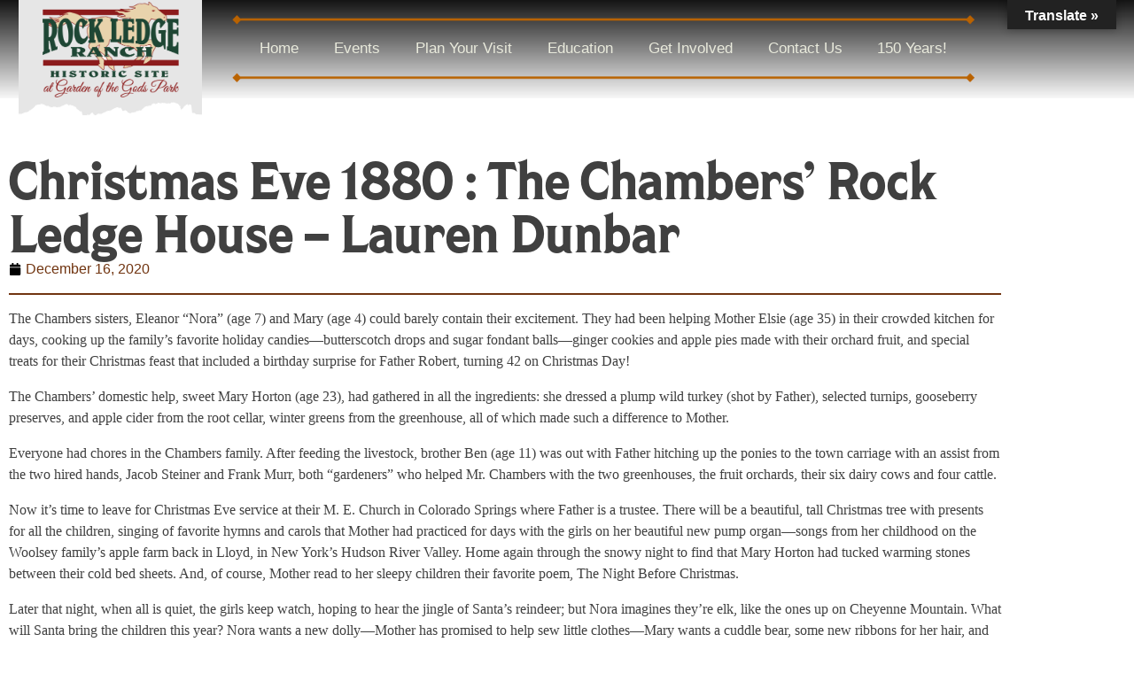

--- FILE ---
content_type: text/html; charset=UTF-8
request_url: https://rockledgeranch.com/christmas-eve-1880-the-chambers-rock-ledge-house-lauren-dunbar/
body_size: 31814
content:
<!DOCTYPE html>
<html lang="en">
<head><meta charset="UTF-8"><script>if(navigator.userAgent.match(/MSIE|Internet Explorer/i)||navigator.userAgent.match(/Trident\/7\..*?rv:11/i)){var href=document.location.href;if(!href.match(/[?&]nowprocket/)){if(href.indexOf("?")==-1){if(href.indexOf("#")==-1){document.location.href=href+"?nowprocket=1"}else{document.location.href=href.replace("#","?nowprocket=1#")}}else{if(href.indexOf("#")==-1){document.location.href=href+"&nowprocket=1"}else{document.location.href=href.replace("#","&nowprocket=1#")}}}}</script><script>(()=>{class RocketLazyLoadScripts{constructor(){this.v="2.0.4",this.userEvents=["keydown","keyup","mousedown","mouseup","mousemove","mouseover","mouseout","touchmove","touchstart","touchend","touchcancel","wheel","click","dblclick","input"],this.attributeEvents=["onblur","onclick","oncontextmenu","ondblclick","onfocus","onmousedown","onmouseenter","onmouseleave","onmousemove","onmouseout","onmouseover","onmouseup","onmousewheel","onscroll","onsubmit"]}async t(){this.i(),this.o(),/iP(ad|hone)/.test(navigator.userAgent)&&this.h(),this.u(),this.l(this),this.m(),this.k(this),this.p(this),this._(),await Promise.all([this.R(),this.L()]),this.lastBreath=Date.now(),this.S(this),this.P(),this.D(),this.O(),this.M(),await this.C(this.delayedScripts.normal),await this.C(this.delayedScripts.defer),await this.C(this.delayedScripts.async),await this.T(),await this.F(),await this.j(),await this.A(),window.dispatchEvent(new Event("rocket-allScriptsLoaded")),this.everythingLoaded=!0,this.lastTouchEnd&&await new Promise(t=>setTimeout(t,500-Date.now()+this.lastTouchEnd)),this.I(),this.H(),this.U(),this.W()}i(){this.CSPIssue=sessionStorage.getItem("rocketCSPIssue"),document.addEventListener("securitypolicyviolation",t=>{this.CSPIssue||"script-src-elem"!==t.violatedDirective||"data"!==t.blockedURI||(this.CSPIssue=!0,sessionStorage.setItem("rocketCSPIssue",!0))},{isRocket:!0})}o(){window.addEventListener("pageshow",t=>{this.persisted=t.persisted,this.realWindowLoadedFired=!0},{isRocket:!0}),window.addEventListener("pagehide",()=>{this.onFirstUserAction=null},{isRocket:!0})}h(){let t;function e(e){t=e}window.addEventListener("touchstart",e,{isRocket:!0}),window.addEventListener("touchend",function i(o){o.changedTouches[0]&&t.changedTouches[0]&&Math.abs(o.changedTouches[0].pageX-t.changedTouches[0].pageX)<10&&Math.abs(o.changedTouches[0].pageY-t.changedTouches[0].pageY)<10&&o.timeStamp-t.timeStamp<200&&(window.removeEventListener("touchstart",e,{isRocket:!0}),window.removeEventListener("touchend",i,{isRocket:!0}),"INPUT"===o.target.tagName&&"text"===o.target.type||(o.target.dispatchEvent(new TouchEvent("touchend",{target:o.target,bubbles:!0})),o.target.dispatchEvent(new MouseEvent("mouseover",{target:o.target,bubbles:!0})),o.target.dispatchEvent(new PointerEvent("click",{target:o.target,bubbles:!0,cancelable:!0,detail:1,clientX:o.changedTouches[0].clientX,clientY:o.changedTouches[0].clientY})),event.preventDefault()))},{isRocket:!0})}q(t){this.userActionTriggered||("mousemove"!==t.type||this.firstMousemoveIgnored?"keyup"===t.type||"mouseover"===t.type||"mouseout"===t.type||(this.userActionTriggered=!0,this.onFirstUserAction&&this.onFirstUserAction()):this.firstMousemoveIgnored=!0),"click"===t.type&&t.preventDefault(),t.stopPropagation(),t.stopImmediatePropagation(),"touchstart"===this.lastEvent&&"touchend"===t.type&&(this.lastTouchEnd=Date.now()),"click"===t.type&&(this.lastTouchEnd=0),this.lastEvent=t.type,t.composedPath&&t.composedPath()[0].getRootNode()instanceof ShadowRoot&&(t.rocketTarget=t.composedPath()[0]),this.savedUserEvents.push(t)}u(){this.savedUserEvents=[],this.userEventHandler=this.q.bind(this),this.userEvents.forEach(t=>window.addEventListener(t,this.userEventHandler,{passive:!1,isRocket:!0})),document.addEventListener("visibilitychange",this.userEventHandler,{isRocket:!0})}U(){this.userEvents.forEach(t=>window.removeEventListener(t,this.userEventHandler,{passive:!1,isRocket:!0})),document.removeEventListener("visibilitychange",this.userEventHandler,{isRocket:!0}),this.savedUserEvents.forEach(t=>{(t.rocketTarget||t.target).dispatchEvent(new window[t.constructor.name](t.type,t))})}m(){const t="return false",e=Array.from(this.attributeEvents,t=>"data-rocket-"+t),i="["+this.attributeEvents.join("],[")+"]",o="[data-rocket-"+this.attributeEvents.join("],[data-rocket-")+"]",s=(e,i,o)=>{o&&o!==t&&(e.setAttribute("data-rocket-"+i,o),e["rocket"+i]=new Function("event",o),e.setAttribute(i,t))};new MutationObserver(t=>{for(const n of t)"attributes"===n.type&&(n.attributeName.startsWith("data-rocket-")||this.everythingLoaded?n.attributeName.startsWith("data-rocket-")&&this.everythingLoaded&&this.N(n.target,n.attributeName.substring(12)):s(n.target,n.attributeName,n.target.getAttribute(n.attributeName))),"childList"===n.type&&n.addedNodes.forEach(t=>{if(t.nodeType===Node.ELEMENT_NODE)if(this.everythingLoaded)for(const i of[t,...t.querySelectorAll(o)])for(const t of i.getAttributeNames())e.includes(t)&&this.N(i,t.substring(12));else for(const e of[t,...t.querySelectorAll(i)])for(const t of e.getAttributeNames())this.attributeEvents.includes(t)&&s(e,t,e.getAttribute(t))})}).observe(document,{subtree:!0,childList:!0,attributeFilter:[...this.attributeEvents,...e]})}I(){this.attributeEvents.forEach(t=>{document.querySelectorAll("[data-rocket-"+t+"]").forEach(e=>{this.N(e,t)})})}N(t,e){const i=t.getAttribute("data-rocket-"+e);i&&(t.setAttribute(e,i),t.removeAttribute("data-rocket-"+e))}k(t){Object.defineProperty(HTMLElement.prototype,"onclick",{get(){return this.rocketonclick||null},set(e){this.rocketonclick=e,this.setAttribute(t.everythingLoaded?"onclick":"data-rocket-onclick","this.rocketonclick(event)")}})}S(t){function e(e,i){let o=e[i];e[i]=null,Object.defineProperty(e,i,{get:()=>o,set(s){t.everythingLoaded?o=s:e["rocket"+i]=o=s}})}e(document,"onreadystatechange"),e(window,"onload"),e(window,"onpageshow");try{Object.defineProperty(document,"readyState",{get:()=>t.rocketReadyState,set(e){t.rocketReadyState=e},configurable:!0}),document.readyState="loading"}catch(t){console.log("WPRocket DJE readyState conflict, bypassing")}}l(t){this.originalAddEventListener=EventTarget.prototype.addEventListener,this.originalRemoveEventListener=EventTarget.prototype.removeEventListener,this.savedEventListeners=[],EventTarget.prototype.addEventListener=function(e,i,o){o&&o.isRocket||!t.B(e,this)&&!t.userEvents.includes(e)||t.B(e,this)&&!t.userActionTriggered||e.startsWith("rocket-")||t.everythingLoaded?t.originalAddEventListener.call(this,e,i,o):(t.savedEventListeners.push({target:this,remove:!1,type:e,func:i,options:o}),"mouseenter"!==e&&"mouseleave"!==e||t.originalAddEventListener.call(this,e,t.savedUserEvents.push,o))},EventTarget.prototype.removeEventListener=function(e,i,o){o&&o.isRocket||!t.B(e,this)&&!t.userEvents.includes(e)||t.B(e,this)&&!t.userActionTriggered||e.startsWith("rocket-")||t.everythingLoaded?t.originalRemoveEventListener.call(this,e,i,o):t.savedEventListeners.push({target:this,remove:!0,type:e,func:i,options:o})}}J(t,e){this.savedEventListeners=this.savedEventListeners.filter(i=>{let o=i.type,s=i.target||window;return e!==o||t!==s||(this.B(o,s)&&(i.type="rocket-"+o),this.$(i),!1)})}H(){EventTarget.prototype.addEventListener=this.originalAddEventListener,EventTarget.prototype.removeEventListener=this.originalRemoveEventListener,this.savedEventListeners.forEach(t=>this.$(t))}$(t){t.remove?this.originalRemoveEventListener.call(t.target,t.type,t.func,t.options):this.originalAddEventListener.call(t.target,t.type,t.func,t.options)}p(t){let e;function i(e){return t.everythingLoaded?e:e.split(" ").map(t=>"load"===t||t.startsWith("load.")?"rocket-jquery-load":t).join(" ")}function o(o){function s(e){const s=o.fn[e];o.fn[e]=o.fn.init.prototype[e]=function(){return this[0]===window&&t.userActionTriggered&&("string"==typeof arguments[0]||arguments[0]instanceof String?arguments[0]=i(arguments[0]):"object"==typeof arguments[0]&&Object.keys(arguments[0]).forEach(t=>{const e=arguments[0][t];delete arguments[0][t],arguments[0][i(t)]=e})),s.apply(this,arguments),this}}if(o&&o.fn&&!t.allJQueries.includes(o)){const e={DOMContentLoaded:[],"rocket-DOMContentLoaded":[]};for(const t in e)document.addEventListener(t,()=>{e[t].forEach(t=>t())},{isRocket:!0});o.fn.ready=o.fn.init.prototype.ready=function(i){function s(){parseInt(o.fn.jquery)>2?setTimeout(()=>i.bind(document)(o)):i.bind(document)(o)}return"function"==typeof i&&(t.realDomReadyFired?!t.userActionTriggered||t.fauxDomReadyFired?s():e["rocket-DOMContentLoaded"].push(s):e.DOMContentLoaded.push(s)),o([])},s("on"),s("one"),s("off"),t.allJQueries.push(o)}e=o}t.allJQueries=[],o(window.jQuery),Object.defineProperty(window,"jQuery",{get:()=>e,set(t){o(t)}})}P(){const t=new Map;document.write=document.writeln=function(e){const i=document.currentScript,o=document.createRange(),s=i.parentElement;let n=t.get(i);void 0===n&&(n=i.nextSibling,t.set(i,n));const c=document.createDocumentFragment();o.setStart(c,0),c.appendChild(o.createContextualFragment(e)),s.insertBefore(c,n)}}async R(){return new Promise(t=>{this.userActionTriggered?t():this.onFirstUserAction=t})}async L(){return new Promise(t=>{document.addEventListener("DOMContentLoaded",()=>{this.realDomReadyFired=!0,t()},{isRocket:!0})})}async j(){return this.realWindowLoadedFired?Promise.resolve():new Promise(t=>{window.addEventListener("load",t,{isRocket:!0})})}M(){this.pendingScripts=[];this.scriptsMutationObserver=new MutationObserver(t=>{for(const e of t)e.addedNodes.forEach(t=>{"SCRIPT"!==t.tagName||t.noModule||t.isWPRocket||this.pendingScripts.push({script:t,promise:new Promise(e=>{const i=()=>{const i=this.pendingScripts.findIndex(e=>e.script===t);i>=0&&this.pendingScripts.splice(i,1),e()};t.addEventListener("load",i,{isRocket:!0}),t.addEventListener("error",i,{isRocket:!0}),setTimeout(i,1e3)})})})}),this.scriptsMutationObserver.observe(document,{childList:!0,subtree:!0})}async F(){await this.X(),this.pendingScripts.length?(await this.pendingScripts[0].promise,await this.F()):this.scriptsMutationObserver.disconnect()}D(){this.delayedScripts={normal:[],async:[],defer:[]},document.querySelectorAll("script[type$=rocketlazyloadscript]").forEach(t=>{t.hasAttribute("data-rocket-src")?t.hasAttribute("async")&&!1!==t.async?this.delayedScripts.async.push(t):t.hasAttribute("defer")&&!1!==t.defer||"module"===t.getAttribute("data-rocket-type")?this.delayedScripts.defer.push(t):this.delayedScripts.normal.push(t):this.delayedScripts.normal.push(t)})}async _(){await this.L();let t=[];document.querySelectorAll("script[type$=rocketlazyloadscript][data-rocket-src]").forEach(e=>{let i=e.getAttribute("data-rocket-src");if(i&&!i.startsWith("data:")){i.startsWith("//")&&(i=location.protocol+i);try{const o=new URL(i).origin;o!==location.origin&&t.push({src:o,crossOrigin:e.crossOrigin||"module"===e.getAttribute("data-rocket-type")})}catch(t){}}}),t=[...new Map(t.map(t=>[JSON.stringify(t),t])).values()],this.Y(t,"preconnect")}async G(t){if(await this.K(),!0!==t.noModule||!("noModule"in HTMLScriptElement.prototype))return new Promise(e=>{let i;function o(){(i||t).setAttribute("data-rocket-status","executed"),e()}try{if(navigator.userAgent.includes("Firefox/")||""===navigator.vendor||this.CSPIssue)i=document.createElement("script"),[...t.attributes].forEach(t=>{let e=t.nodeName;"type"!==e&&("data-rocket-type"===e&&(e="type"),"data-rocket-src"===e&&(e="src"),i.setAttribute(e,t.nodeValue))}),t.text&&(i.text=t.text),t.nonce&&(i.nonce=t.nonce),i.hasAttribute("src")?(i.addEventListener("load",o,{isRocket:!0}),i.addEventListener("error",()=>{i.setAttribute("data-rocket-status","failed-network"),e()},{isRocket:!0}),setTimeout(()=>{i.isConnected||e()},1)):(i.text=t.text,o()),i.isWPRocket=!0,t.parentNode.replaceChild(i,t);else{const i=t.getAttribute("data-rocket-type"),s=t.getAttribute("data-rocket-src");i?(t.type=i,t.removeAttribute("data-rocket-type")):t.removeAttribute("type"),t.addEventListener("load",o,{isRocket:!0}),t.addEventListener("error",i=>{this.CSPIssue&&i.target.src.startsWith("data:")?(console.log("WPRocket: CSP fallback activated"),t.removeAttribute("src"),this.G(t).then(e)):(t.setAttribute("data-rocket-status","failed-network"),e())},{isRocket:!0}),s?(t.fetchPriority="high",t.removeAttribute("data-rocket-src"),t.src=s):t.src="data:text/javascript;base64,"+window.btoa(unescape(encodeURIComponent(t.text)))}}catch(i){t.setAttribute("data-rocket-status","failed-transform"),e()}});t.setAttribute("data-rocket-status","skipped")}async C(t){const e=t.shift();return e?(e.isConnected&&await this.G(e),this.C(t)):Promise.resolve()}O(){this.Y([...this.delayedScripts.normal,...this.delayedScripts.defer,...this.delayedScripts.async],"preload")}Y(t,e){this.trash=this.trash||[];let i=!0;var o=document.createDocumentFragment();t.forEach(t=>{const s=t.getAttribute&&t.getAttribute("data-rocket-src")||t.src;if(s&&!s.startsWith("data:")){const n=document.createElement("link");n.href=s,n.rel=e,"preconnect"!==e&&(n.as="script",n.fetchPriority=i?"high":"low"),t.getAttribute&&"module"===t.getAttribute("data-rocket-type")&&(n.crossOrigin=!0),t.crossOrigin&&(n.crossOrigin=t.crossOrigin),t.integrity&&(n.integrity=t.integrity),t.nonce&&(n.nonce=t.nonce),o.appendChild(n),this.trash.push(n),i=!1}}),document.head.appendChild(o)}W(){this.trash.forEach(t=>t.remove())}async T(){try{document.readyState="interactive"}catch(t){}this.fauxDomReadyFired=!0;try{await this.K(),this.J(document,"readystatechange"),document.dispatchEvent(new Event("rocket-readystatechange")),await this.K(),document.rocketonreadystatechange&&document.rocketonreadystatechange(),await this.K(),this.J(document,"DOMContentLoaded"),document.dispatchEvent(new Event("rocket-DOMContentLoaded")),await this.K(),this.J(window,"DOMContentLoaded"),window.dispatchEvent(new Event("rocket-DOMContentLoaded"))}catch(t){console.error(t)}}async A(){try{document.readyState="complete"}catch(t){}try{await this.K(),this.J(document,"readystatechange"),document.dispatchEvent(new Event("rocket-readystatechange")),await this.K(),document.rocketonreadystatechange&&document.rocketonreadystatechange(),await this.K(),this.J(window,"load"),window.dispatchEvent(new Event("rocket-load")),await this.K(),window.rocketonload&&window.rocketonload(),await this.K(),this.allJQueries.forEach(t=>t(window).trigger("rocket-jquery-load")),await this.K(),this.J(window,"pageshow");const t=new Event("rocket-pageshow");t.persisted=this.persisted,window.dispatchEvent(t),await this.K(),window.rocketonpageshow&&window.rocketonpageshow({persisted:this.persisted})}catch(t){console.error(t)}}async K(){Date.now()-this.lastBreath>45&&(await this.X(),this.lastBreath=Date.now())}async X(){return document.hidden?new Promise(t=>setTimeout(t)):new Promise(t=>requestAnimationFrame(t))}B(t,e){return e===document&&"readystatechange"===t||(e===document&&"DOMContentLoaded"===t||(e===window&&"DOMContentLoaded"===t||(e===window&&"load"===t||e===window&&"pageshow"===t)))}static run(){(new RocketLazyLoadScripts).t()}}RocketLazyLoadScripts.run()})();</script>
	
	<meta name="viewport" content="width=device-width, initial-scale=1.0, viewport-fit=cover" />		<meta name='robots' content='index, follow, max-image-preview:large, max-snippet:-1, max-video-preview:-1' />

            <script data-no-defer="1" data-ezscrex="false" data-cfasync="false" data-pagespeed-no-defer data-cookieconsent="ignore">
                var ctPublicFunctions = {"_ajax_nonce":"c295b4ff03","_rest_nonce":"37be9002d0","_ajax_url":"\/wp-admin\/admin-ajax.php","_rest_url":"https:\/\/rockledgeranch.com\/wp-json\/","data__cookies_type":"none","data__ajax_type":"rest","data__bot_detector_enabled":"1","data__frontend_data_log_enabled":1,"cookiePrefix":"","wprocket_detected":true,"host_url":"rockledgeranch.com","text__ee_click_to_select":"Click to select the whole data","text__ee_original_email":"The complete one is","text__ee_got_it":"Got it","text__ee_blocked":"Blocked","text__ee_cannot_connect":"Cannot connect","text__ee_cannot_decode":"Can not decode email. Unknown reason","text__ee_email_decoder":"CleanTalk email decoder","text__ee_wait_for_decoding":"The magic is on the way!","text__ee_decoding_process":"Please wait a few seconds while we decode the contact data."}
            </script>
        
            <script data-no-defer="1" data-ezscrex="false" data-cfasync="false" data-pagespeed-no-defer data-cookieconsent="ignore">
                var ctPublic = {"_ajax_nonce":"c295b4ff03","settings__forms__check_internal":"0","settings__forms__check_external":"0","settings__forms__force_protection":0,"settings__forms__search_test":"1","settings__forms__wc_add_to_cart":"0","settings__data__bot_detector_enabled":"1","settings__sfw__anti_crawler":0,"blog_home":"https:\/\/rockledgeranch.com\/","pixel__setting":"3","pixel__enabled":true,"pixel__url":null,"data__email_check_before_post":"1","data__email_check_exist_post":0,"data__cookies_type":"none","data__key_is_ok":true,"data__visible_fields_required":true,"wl_brandname":"Anti-Spam by CleanTalk","wl_brandname_short":"CleanTalk","ct_checkjs_key":"63d94ef6b1367a26c247955e6a32f53827d19d74a2c06734adfd7e5de5976674","emailEncoderPassKey":"464861e86865035a9d0a28cea719f85a","bot_detector_forms_excluded":"W10=","advancedCacheExists":true,"varnishCacheExists":false,"wc_ajax_add_to_cart":true}
            </script>
        
	<!-- This site is optimized with the Yoast SEO plugin v26.7 - https://yoast.com/wordpress/plugins/seo/ -->
	<title>Christmas Eve 1880 : The Chambers&#039; Rock Ledge House - Lauren Dunbar - Rock Ledge Ranch Historic Site</title>
	<link rel="canonical" href="https://rockledgeranch.com/christmas-eve-1880-the-chambers-rock-ledge-house-lauren-dunbar/" />
	<meta property="og:locale" content="en_US" />
	<meta property="og:type" content="article" />
	<meta property="og:title" content="Christmas Eve 1880 : The Chambers&#039; Rock Ledge House - Lauren Dunbar - Rock Ledge Ranch Historic Site" />
	<meta property="og:description" content="The Chambers sisters, Eleanor “Nora” (age 7) and Mary (age 4) could barely contain their excitement. They had been helping Mother Elsie (age 35) in their crowded kitchen for days, [&hellip;]" />
	<meta property="og:url" content="https://rockledgeranch.com/christmas-eve-1880-the-chambers-rock-ledge-house-lauren-dunbar/" />
	<meta property="og:site_name" content="Rock Ledge Ranch Historic Site" />
	<meta property="article:publisher" content="https://www.facebook.com/RockLedgeRanch/" />
	<meta property="article:published_time" content="2020-12-16T21:47:38+00:00" />
	<meta property="article:modified_time" content="2022-07-16T21:21:53+00:00" />
	<meta name="author" content="Daniel Christie" />
	<meta name="twitter:card" content="summary_large_image" />
	<meta name="twitter:label1" content="Written by" />
	<meta name="twitter:data1" content="Daniel Christie" />
	<meta name="twitter:label2" content="Est. reading time" />
	<meta name="twitter:data2" content="2 minutes" />
	<script type="application/ld+json" class="yoast-schema-graph">{"@context":"https://schema.org","@graph":[{"@type":"Article","@id":"https://rockledgeranch.com/christmas-eve-1880-the-chambers-rock-ledge-house-lauren-dunbar/#article","isPartOf":{"@id":"https://rockledgeranch.com/christmas-eve-1880-the-chambers-rock-ledge-house-lauren-dunbar/"},"author":{"name":"Daniel Christie","@id":"https://rockledgeranch.com/#/schema/person/13501468cce9c0fc13805218c714ca3c"},"headline":"Christmas Eve 1880 : The Chambers&#8217; Rock Ledge House &#8211; Lauren Dunbar","datePublished":"2020-12-16T21:47:38+00:00","dateModified":"2022-07-16T21:21:53+00:00","mainEntityOfPage":{"@id":"https://rockledgeranch.com/christmas-eve-1880-the-chambers-rock-ledge-house-lauren-dunbar/"},"wordCount":466,"publisher":{"@id":"https://rockledgeranch.com/#organization"},"inLanguage":"en"},{"@type":"WebPage","@id":"https://rockledgeranch.com/christmas-eve-1880-the-chambers-rock-ledge-house-lauren-dunbar/","url":"https://rockledgeranch.com/christmas-eve-1880-the-chambers-rock-ledge-house-lauren-dunbar/","name":"Christmas Eve 1880 : The Chambers' Rock Ledge House - Lauren Dunbar - Rock Ledge Ranch Historic Site","isPartOf":{"@id":"https://rockledgeranch.com/#website"},"datePublished":"2020-12-16T21:47:38+00:00","dateModified":"2022-07-16T21:21:53+00:00","breadcrumb":{"@id":"https://rockledgeranch.com/christmas-eve-1880-the-chambers-rock-ledge-house-lauren-dunbar/#breadcrumb"},"inLanguage":"en","potentialAction":[{"@type":"ReadAction","target":["https://rockledgeranch.com/christmas-eve-1880-the-chambers-rock-ledge-house-lauren-dunbar/"]}]},{"@type":"BreadcrumbList","@id":"https://rockledgeranch.com/christmas-eve-1880-the-chambers-rock-ledge-house-lauren-dunbar/#breadcrumb","itemListElement":[{"@type":"ListItem","position":1,"name":"Home","item":"https://rockledgeranch.com/"},{"@type":"ListItem","position":2,"name":"Christmas Eve 1880 : The Chambers&#8217; Rock Ledge House &#8211; Lauren Dunbar"}]},{"@type":"WebSite","@id":"https://rockledgeranch.com/#website","url":"https://rockledgeranch.com/","name":"Rock Ledge Ranch | Historic Events venue in Colorado Springs","description":"A diverse outdoor museum bringing Pikes Peak history to life!","publisher":{"@id":"https://rockledgeranch.com/#organization"},"potentialAction":[{"@type":"SearchAction","target":{"@type":"EntryPoint","urlTemplate":"https://rockledgeranch.com/?s={search_term_string}"},"query-input":{"@type":"PropertyValueSpecification","valueRequired":true,"valueName":"search_term_string"}}],"inLanguage":"en"},{"@type":"Organization","@id":"https://rockledgeranch.com/#organization","name":"Rock Ledge Ranch","url":"https://rockledgeranch.com/","logo":{"@type":"ImageObject","inLanguage":"en","@id":"https://rockledgeranch.com/#/schema/logo/image/","url":"https://rockledgeranch.com/wp-content/uploads/2019/07/RLR-GOG-1.jpg","contentUrl":"https://rockledgeranch.com/wp-content/uploads/2019/07/RLR-GOG-1.jpg","width":512,"height":512,"caption":"Rock Ledge Ranch"},"image":{"@id":"https://rockledgeranch.com/#/schema/logo/image/"},"sameAs":["https://www.facebook.com/RockLedgeRanch/"]},{"@type":"Person","@id":"https://rockledgeranch.com/#/schema/person/13501468cce9c0fc13805218c714ca3c","name":"Daniel Christie","image":{"@type":"ImageObject","inLanguage":"en","@id":"https://rockledgeranch.com/#/schema/person/image/","url":"https://secure.gravatar.com/avatar/fbd71ba963cd145ede12e71671b1d6c27939b9061849cc18c8c72f1c6c259efa?s=96&d=mm&r=g","contentUrl":"https://secure.gravatar.com/avatar/fbd71ba963cd145ede12e71671b1d6c27939b9061849cc18c8c72f1c6c259efa?s=96&d=mm&r=g","caption":"Daniel Christie"}}]}</script>
	<!-- / Yoast SEO plugin. -->


<link rel='dns-prefetch' href='//fd.cleantalk.org' />
<link rel='dns-prefetch' href='//translate.google.com' />
<link rel='dns-prefetch' href='//cdn.elementor.com' />

<link rel="alternate" type="application/rss+xml" title="Rock Ledge Ranch Historic Site &raquo; Feed" href="https://rockledgeranch.com/feed/" />
<link rel="alternate" type="application/rss+xml" title="Rock Ledge Ranch Historic Site &raquo; Comments Feed" href="https://rockledgeranch.com/comments/feed/" />
<link rel="alternate" type="text/calendar" title="Rock Ledge Ranch Historic Site &raquo; iCal Feed" href="https://rockledgeranch.com/events/?ical=1" />
<link rel="alternate" type="application/rss+xml" title="Rock Ledge Ranch Historic Site &raquo; Christmas Eve 1880 : The Chambers&#8217; Rock Ledge House &#8211; Lauren Dunbar Comments Feed" href="https://rockledgeranch.com/christmas-eve-1880-the-chambers-rock-ledge-house-lauren-dunbar/feed/" />
		<!-- This site uses the Google Analytics by ExactMetrics plugin v8.11.1 - Using Analytics tracking - https://www.exactmetrics.com/ -->
							<script src="//www.googletagmanager.com/gtag/js?id=G-8SXP6Q0XPL"  data-cfasync="false" data-wpfc-render="false" type="text/javascript" async></script>
			<script type="rocketlazyloadscript" data-cfasync="false" data-wpfc-render="false" data-rocket-type="text/javascript">
				var em_version = '8.11.1';
				var em_track_user = true;
				var em_no_track_reason = '';
								var ExactMetricsDefaultLocations = {"page_location":"https:\/\/rockledgeranch.com\/christmas-eve-1880-the-chambers-rock-ledge-house-lauren-dunbar\/"};
								if ( typeof ExactMetricsPrivacyGuardFilter === 'function' ) {
					var ExactMetricsLocations = (typeof ExactMetricsExcludeQuery === 'object') ? ExactMetricsPrivacyGuardFilter( ExactMetricsExcludeQuery ) : ExactMetricsPrivacyGuardFilter( ExactMetricsDefaultLocations );
				} else {
					var ExactMetricsLocations = (typeof ExactMetricsExcludeQuery === 'object') ? ExactMetricsExcludeQuery : ExactMetricsDefaultLocations;
				}

								var disableStrs = [
										'ga-disable-G-8SXP6Q0XPL',
									];

				/* Function to detect opted out users */
				function __gtagTrackerIsOptedOut() {
					for (var index = 0; index < disableStrs.length; index++) {
						if (document.cookie.indexOf(disableStrs[index] + '=true') > -1) {
							return true;
						}
					}

					return false;
				}

				/* Disable tracking if the opt-out cookie exists. */
				if (__gtagTrackerIsOptedOut()) {
					for (var index = 0; index < disableStrs.length; index++) {
						window[disableStrs[index]] = true;
					}
				}

				/* Opt-out function */
				function __gtagTrackerOptout() {
					for (var index = 0; index < disableStrs.length; index++) {
						document.cookie = disableStrs[index] + '=true; expires=Thu, 31 Dec 2099 23:59:59 UTC; path=/';
						window[disableStrs[index]] = true;
					}
				}

				if ('undefined' === typeof gaOptout) {
					function gaOptout() {
						__gtagTrackerOptout();
					}
				}
								window.dataLayer = window.dataLayer || [];

				window.ExactMetricsDualTracker = {
					helpers: {},
					trackers: {},
				};
				if (em_track_user) {
					function __gtagDataLayer() {
						dataLayer.push(arguments);
					}

					function __gtagTracker(type, name, parameters) {
						if (!parameters) {
							parameters = {};
						}

						if (parameters.send_to) {
							__gtagDataLayer.apply(null, arguments);
							return;
						}

						if (type === 'event') {
														parameters.send_to = exactmetrics_frontend.v4_id;
							var hookName = name;
							if (typeof parameters['event_category'] !== 'undefined') {
								hookName = parameters['event_category'] + ':' + name;
							}

							if (typeof ExactMetricsDualTracker.trackers[hookName] !== 'undefined') {
								ExactMetricsDualTracker.trackers[hookName](parameters);
							} else {
								__gtagDataLayer('event', name, parameters);
							}
							
						} else {
							__gtagDataLayer.apply(null, arguments);
						}
					}

					__gtagTracker('js', new Date());
					__gtagTracker('set', {
						'developer_id.dNDMyYj': true,
											});
					if ( ExactMetricsLocations.page_location ) {
						__gtagTracker('set', ExactMetricsLocations);
					}
										__gtagTracker('config', 'G-8SXP6Q0XPL', {"forceSSL":"true"} );
										window.gtag = __gtagTracker;										(function () {
						/* https://developers.google.com/analytics/devguides/collection/analyticsjs/ */
						/* ga and __gaTracker compatibility shim. */
						var noopfn = function () {
							return null;
						};
						var newtracker = function () {
							return new Tracker();
						};
						var Tracker = function () {
							return null;
						};
						var p = Tracker.prototype;
						p.get = noopfn;
						p.set = noopfn;
						p.send = function () {
							var args = Array.prototype.slice.call(arguments);
							args.unshift('send');
							__gaTracker.apply(null, args);
						};
						var __gaTracker = function () {
							var len = arguments.length;
							if (len === 0) {
								return;
							}
							var f = arguments[len - 1];
							if (typeof f !== 'object' || f === null || typeof f.hitCallback !== 'function') {
								if ('send' === arguments[0]) {
									var hitConverted, hitObject = false, action;
									if ('event' === arguments[1]) {
										if ('undefined' !== typeof arguments[3]) {
											hitObject = {
												'eventAction': arguments[3],
												'eventCategory': arguments[2],
												'eventLabel': arguments[4],
												'value': arguments[5] ? arguments[5] : 1,
											}
										}
									}
									if ('pageview' === arguments[1]) {
										if ('undefined' !== typeof arguments[2]) {
											hitObject = {
												'eventAction': 'page_view',
												'page_path': arguments[2],
											}
										}
									}
									if (typeof arguments[2] === 'object') {
										hitObject = arguments[2];
									}
									if (typeof arguments[5] === 'object') {
										Object.assign(hitObject, arguments[5]);
									}
									if ('undefined' !== typeof arguments[1].hitType) {
										hitObject = arguments[1];
										if ('pageview' === hitObject.hitType) {
											hitObject.eventAction = 'page_view';
										}
									}
									if (hitObject) {
										action = 'timing' === arguments[1].hitType ? 'timing_complete' : hitObject.eventAction;
										hitConverted = mapArgs(hitObject);
										__gtagTracker('event', action, hitConverted);
									}
								}
								return;
							}

							function mapArgs(args) {
								var arg, hit = {};
								var gaMap = {
									'eventCategory': 'event_category',
									'eventAction': 'event_action',
									'eventLabel': 'event_label',
									'eventValue': 'event_value',
									'nonInteraction': 'non_interaction',
									'timingCategory': 'event_category',
									'timingVar': 'name',
									'timingValue': 'value',
									'timingLabel': 'event_label',
									'page': 'page_path',
									'location': 'page_location',
									'title': 'page_title',
									'referrer' : 'page_referrer',
								};
								for (arg in args) {
																		if (!(!args.hasOwnProperty(arg) || !gaMap.hasOwnProperty(arg))) {
										hit[gaMap[arg]] = args[arg];
									} else {
										hit[arg] = args[arg];
									}
								}
								return hit;
							}

							try {
								f.hitCallback();
							} catch (ex) {
							}
						};
						__gaTracker.create = newtracker;
						__gaTracker.getByName = newtracker;
						__gaTracker.getAll = function () {
							return [];
						};
						__gaTracker.remove = noopfn;
						__gaTracker.loaded = true;
						window['__gaTracker'] = __gaTracker;
					})();
									} else {
										console.log("");
					(function () {
						function __gtagTracker() {
							return null;
						}

						window['__gtagTracker'] = __gtagTracker;
						window['gtag'] = __gtagTracker;
					})();
									}
			</script>
							<!-- / Google Analytics by ExactMetrics -->
		<link rel="stylesheet" type="text/css" href="https://use.typekit.net/pir6egl.css"><style id='wp-img-auto-sizes-contain-inline-css' type='text/css'>
img:is([sizes=auto i],[sizes^="auto," i]){contain-intrinsic-size:3000px 1500px}
/*# sourceURL=wp-img-auto-sizes-contain-inline-css */
</style>
<link rel='stylesheet' id='embedpress-css-css' href='https://rockledgeranch.com/wp-content/plugins/embedpress/assets/css/embedpress.css?ver=1768150304' type='text/css' media='all' />
<link rel='stylesheet' id='embedpress-blocks-style-css' href='https://rockledgeranch.com/wp-content/plugins/embedpress/assets/css/blocks.build.css?ver=1768150304' type='text/css' media='all' />
<link rel='stylesheet' id='embedpress-lazy-load-css-css' href='https://rockledgeranch.com/wp-content/plugins/embedpress/assets/css/lazy-load.css?ver=1768150304' type='text/css' media='all' />
<style id='wp-emoji-styles-inline-css' type='text/css'>

	img.wp-smiley, img.emoji {
		display: inline !important;
		border: none !important;
		box-shadow: none !important;
		height: 1em !important;
		width: 1em !important;
		margin: 0 0.07em !important;
		vertical-align: -0.1em !important;
		background: none !important;
		padding: 0 !important;
	}
/*# sourceURL=wp-emoji-styles-inline-css */
</style>
<link rel='stylesheet' id='wp-block-library-css' href='https://rockledgeranch.com/wp-includes/css/dist/block-library/style.min.css?ver=6.9' type='text/css' media='all' />
<style id='classic-theme-styles-inline-css' type='text/css'>
/*! This file is auto-generated */
.wp-block-button__link{color:#fff;background-color:#32373c;border-radius:9999px;box-shadow:none;text-decoration:none;padding:calc(.667em + 2px) calc(1.333em + 2px);font-size:1.125em}.wp-block-file__button{background:#32373c;color:#fff;text-decoration:none}
/*# sourceURL=/wp-includes/css/classic-themes.min.css */
</style>
<link rel='stylesheet' id='betterdocs-blocks-category-slate-layout-css' href='https://rockledgeranch.com/wp-content/plugins/betterdocs/assets/blocks/category-slate-layout/default.css?ver=4.3.4' type='text/css' media='all' />
<style id='global-styles-inline-css' type='text/css'>
:root{--wp--preset--aspect-ratio--square: 1;--wp--preset--aspect-ratio--4-3: 4/3;--wp--preset--aspect-ratio--3-4: 3/4;--wp--preset--aspect-ratio--3-2: 3/2;--wp--preset--aspect-ratio--2-3: 2/3;--wp--preset--aspect-ratio--16-9: 16/9;--wp--preset--aspect-ratio--9-16: 9/16;--wp--preset--color--black: #000000;--wp--preset--color--cyan-bluish-gray: #abb8c3;--wp--preset--color--white: #ffffff;--wp--preset--color--pale-pink: #f78da7;--wp--preset--color--vivid-red: #cf2e2e;--wp--preset--color--luminous-vivid-orange: #ff6900;--wp--preset--color--luminous-vivid-amber: #fcb900;--wp--preset--color--light-green-cyan: #7bdcb5;--wp--preset--color--vivid-green-cyan: #00d084;--wp--preset--color--pale-cyan-blue: #8ed1fc;--wp--preset--color--vivid-cyan-blue: #0693e3;--wp--preset--color--vivid-purple: #9b51e0;--wp--preset--gradient--vivid-cyan-blue-to-vivid-purple: linear-gradient(135deg,rgb(6,147,227) 0%,rgb(155,81,224) 100%);--wp--preset--gradient--light-green-cyan-to-vivid-green-cyan: linear-gradient(135deg,rgb(122,220,180) 0%,rgb(0,208,130) 100%);--wp--preset--gradient--luminous-vivid-amber-to-luminous-vivid-orange: linear-gradient(135deg,rgb(252,185,0) 0%,rgb(255,105,0) 100%);--wp--preset--gradient--luminous-vivid-orange-to-vivid-red: linear-gradient(135deg,rgb(255,105,0) 0%,rgb(207,46,46) 100%);--wp--preset--gradient--very-light-gray-to-cyan-bluish-gray: linear-gradient(135deg,rgb(238,238,238) 0%,rgb(169,184,195) 100%);--wp--preset--gradient--cool-to-warm-spectrum: linear-gradient(135deg,rgb(74,234,220) 0%,rgb(151,120,209) 20%,rgb(207,42,186) 40%,rgb(238,44,130) 60%,rgb(251,105,98) 80%,rgb(254,248,76) 100%);--wp--preset--gradient--blush-light-purple: linear-gradient(135deg,rgb(255,206,236) 0%,rgb(152,150,240) 100%);--wp--preset--gradient--blush-bordeaux: linear-gradient(135deg,rgb(254,205,165) 0%,rgb(254,45,45) 50%,rgb(107,0,62) 100%);--wp--preset--gradient--luminous-dusk: linear-gradient(135deg,rgb(255,203,112) 0%,rgb(199,81,192) 50%,rgb(65,88,208) 100%);--wp--preset--gradient--pale-ocean: linear-gradient(135deg,rgb(255,245,203) 0%,rgb(182,227,212) 50%,rgb(51,167,181) 100%);--wp--preset--gradient--electric-grass: linear-gradient(135deg,rgb(202,248,128) 0%,rgb(113,206,126) 100%);--wp--preset--gradient--midnight: linear-gradient(135deg,rgb(2,3,129) 0%,rgb(40,116,252) 100%);--wp--preset--font-size--small: 13px;--wp--preset--font-size--medium: 20px;--wp--preset--font-size--large: 36px;--wp--preset--font-size--x-large: 42px;--wp--preset--spacing--20: 0.44rem;--wp--preset--spacing--30: 0.67rem;--wp--preset--spacing--40: 1rem;--wp--preset--spacing--50: 1.5rem;--wp--preset--spacing--60: 2.25rem;--wp--preset--spacing--70: 3.38rem;--wp--preset--spacing--80: 5.06rem;--wp--preset--shadow--natural: 6px 6px 9px rgba(0, 0, 0, 0.2);--wp--preset--shadow--deep: 12px 12px 50px rgba(0, 0, 0, 0.4);--wp--preset--shadow--sharp: 6px 6px 0px rgba(0, 0, 0, 0.2);--wp--preset--shadow--outlined: 6px 6px 0px -3px rgb(255, 255, 255), 6px 6px rgb(0, 0, 0);--wp--preset--shadow--crisp: 6px 6px 0px rgb(0, 0, 0);}:where(.is-layout-flex){gap: 0.5em;}:where(.is-layout-grid){gap: 0.5em;}body .is-layout-flex{display: flex;}.is-layout-flex{flex-wrap: wrap;align-items: center;}.is-layout-flex > :is(*, div){margin: 0;}body .is-layout-grid{display: grid;}.is-layout-grid > :is(*, div){margin: 0;}:where(.wp-block-columns.is-layout-flex){gap: 2em;}:where(.wp-block-columns.is-layout-grid){gap: 2em;}:where(.wp-block-post-template.is-layout-flex){gap: 1.25em;}:where(.wp-block-post-template.is-layout-grid){gap: 1.25em;}.has-black-color{color: var(--wp--preset--color--black) !important;}.has-cyan-bluish-gray-color{color: var(--wp--preset--color--cyan-bluish-gray) !important;}.has-white-color{color: var(--wp--preset--color--white) !important;}.has-pale-pink-color{color: var(--wp--preset--color--pale-pink) !important;}.has-vivid-red-color{color: var(--wp--preset--color--vivid-red) !important;}.has-luminous-vivid-orange-color{color: var(--wp--preset--color--luminous-vivid-orange) !important;}.has-luminous-vivid-amber-color{color: var(--wp--preset--color--luminous-vivid-amber) !important;}.has-light-green-cyan-color{color: var(--wp--preset--color--light-green-cyan) !important;}.has-vivid-green-cyan-color{color: var(--wp--preset--color--vivid-green-cyan) !important;}.has-pale-cyan-blue-color{color: var(--wp--preset--color--pale-cyan-blue) !important;}.has-vivid-cyan-blue-color{color: var(--wp--preset--color--vivid-cyan-blue) !important;}.has-vivid-purple-color{color: var(--wp--preset--color--vivid-purple) !important;}.has-black-background-color{background-color: var(--wp--preset--color--black) !important;}.has-cyan-bluish-gray-background-color{background-color: var(--wp--preset--color--cyan-bluish-gray) !important;}.has-white-background-color{background-color: var(--wp--preset--color--white) !important;}.has-pale-pink-background-color{background-color: var(--wp--preset--color--pale-pink) !important;}.has-vivid-red-background-color{background-color: var(--wp--preset--color--vivid-red) !important;}.has-luminous-vivid-orange-background-color{background-color: var(--wp--preset--color--luminous-vivid-orange) !important;}.has-luminous-vivid-amber-background-color{background-color: var(--wp--preset--color--luminous-vivid-amber) !important;}.has-light-green-cyan-background-color{background-color: var(--wp--preset--color--light-green-cyan) !important;}.has-vivid-green-cyan-background-color{background-color: var(--wp--preset--color--vivid-green-cyan) !important;}.has-pale-cyan-blue-background-color{background-color: var(--wp--preset--color--pale-cyan-blue) !important;}.has-vivid-cyan-blue-background-color{background-color: var(--wp--preset--color--vivid-cyan-blue) !important;}.has-vivid-purple-background-color{background-color: var(--wp--preset--color--vivid-purple) !important;}.has-black-border-color{border-color: var(--wp--preset--color--black) !important;}.has-cyan-bluish-gray-border-color{border-color: var(--wp--preset--color--cyan-bluish-gray) !important;}.has-white-border-color{border-color: var(--wp--preset--color--white) !important;}.has-pale-pink-border-color{border-color: var(--wp--preset--color--pale-pink) !important;}.has-vivid-red-border-color{border-color: var(--wp--preset--color--vivid-red) !important;}.has-luminous-vivid-orange-border-color{border-color: var(--wp--preset--color--luminous-vivid-orange) !important;}.has-luminous-vivid-amber-border-color{border-color: var(--wp--preset--color--luminous-vivid-amber) !important;}.has-light-green-cyan-border-color{border-color: var(--wp--preset--color--light-green-cyan) !important;}.has-vivid-green-cyan-border-color{border-color: var(--wp--preset--color--vivid-green-cyan) !important;}.has-pale-cyan-blue-border-color{border-color: var(--wp--preset--color--pale-cyan-blue) !important;}.has-vivid-cyan-blue-border-color{border-color: var(--wp--preset--color--vivid-cyan-blue) !important;}.has-vivid-purple-border-color{border-color: var(--wp--preset--color--vivid-purple) !important;}.has-vivid-cyan-blue-to-vivid-purple-gradient-background{background: var(--wp--preset--gradient--vivid-cyan-blue-to-vivid-purple) !important;}.has-light-green-cyan-to-vivid-green-cyan-gradient-background{background: var(--wp--preset--gradient--light-green-cyan-to-vivid-green-cyan) !important;}.has-luminous-vivid-amber-to-luminous-vivid-orange-gradient-background{background: var(--wp--preset--gradient--luminous-vivid-amber-to-luminous-vivid-orange) !important;}.has-luminous-vivid-orange-to-vivid-red-gradient-background{background: var(--wp--preset--gradient--luminous-vivid-orange-to-vivid-red) !important;}.has-very-light-gray-to-cyan-bluish-gray-gradient-background{background: var(--wp--preset--gradient--very-light-gray-to-cyan-bluish-gray) !important;}.has-cool-to-warm-spectrum-gradient-background{background: var(--wp--preset--gradient--cool-to-warm-spectrum) !important;}.has-blush-light-purple-gradient-background{background: var(--wp--preset--gradient--blush-light-purple) !important;}.has-blush-bordeaux-gradient-background{background: var(--wp--preset--gradient--blush-bordeaux) !important;}.has-luminous-dusk-gradient-background{background: var(--wp--preset--gradient--luminous-dusk) !important;}.has-pale-ocean-gradient-background{background: var(--wp--preset--gradient--pale-ocean) !important;}.has-electric-grass-gradient-background{background: var(--wp--preset--gradient--electric-grass) !important;}.has-midnight-gradient-background{background: var(--wp--preset--gradient--midnight) !important;}.has-small-font-size{font-size: var(--wp--preset--font-size--small) !important;}.has-medium-font-size{font-size: var(--wp--preset--font-size--medium) !important;}.has-large-font-size{font-size: var(--wp--preset--font-size--large) !important;}.has-x-large-font-size{font-size: var(--wp--preset--font-size--x-large) !important;}
:where(.wp-block-post-template.is-layout-flex){gap: 1.25em;}:where(.wp-block-post-template.is-layout-grid){gap: 1.25em;}
:where(.wp-block-term-template.is-layout-flex){gap: 1.25em;}:where(.wp-block-term-template.is-layout-grid){gap: 1.25em;}
:where(.wp-block-columns.is-layout-flex){gap: 2em;}:where(.wp-block-columns.is-layout-grid){gap: 2em;}
:root :where(.wp-block-pullquote){font-size: 1.5em;line-height: 1.6;}
/*# sourceURL=global-styles-inline-css */
</style>
<link rel='stylesheet' id='cleantalk-public-css-css' href='https://rockledgeranch.com/wp-content/plugins/cleantalk-spam-protect/css/cleantalk-public.min.css?ver=6.70.1_1766334008' type='text/css' media='all' />
<link rel='stylesheet' id='cleantalk-email-decoder-css-css' href='https://rockledgeranch.com/wp-content/plugins/cleantalk-spam-protect/css/cleantalk-email-decoder.min.css?ver=6.70.1_1766334008' type='text/css' media='all' />
<link rel='stylesheet' id='google-language-translator-css' href='https://rockledgeranch.com/wp-content/plugins/google-language-translator/css/style.css?ver=6.0.20' type='text/css' media='' />
<link rel='stylesheet' id='glt-toolbar-styles-css' href='https://rockledgeranch.com/wp-content/plugins/google-language-translator/css/toolbar.css?ver=6.0.20' type='text/css' media='' />
<link rel='stylesheet' id='tribe-events-v2-single-skeleton-css' href='https://rockledgeranch.com/wp-content/plugins/the-events-calendar/build/css/tribe-events-single-skeleton.css?ver=6.15.14' type='text/css' media='all' />
<link rel='stylesheet' id='tribe-events-v2-single-skeleton-full-css' href='https://rockledgeranch.com/wp-content/plugins/the-events-calendar/build/css/tribe-events-single-full.css?ver=6.15.14' type='text/css' media='all' />
<link rel='stylesheet' id='tec-events-elementor-widgets-base-styles-css' href='https://rockledgeranch.com/wp-content/plugins/the-events-calendar/build/css/integrations/plugins/elementor/widgets/widget-base.css?ver=6.15.14' type='text/css' media='all' />
<link rel='stylesheet' id='ea11y-widget-fonts-css' href='https://rockledgeranch.com/wp-content/plugins/pojo-accessibility/assets/build/fonts.css?ver=3.9.1' type='text/css' media='all' />
<link rel='stylesheet' id='ea11y-skip-link-css' href='https://rockledgeranch.com/wp-content/plugins/pojo-accessibility/assets/build/skip-link.css?ver=3.9.1' type='text/css' media='all' />
<link rel='stylesheet' id='pta-sus-style-css' href='https://rockledgeranch.com/wp-content/plugins/pta-volunteer-sign-up-sheets/classes/../assets/css/style.min.css?ver=6.9' type='text/css' media='all' />
<link rel='stylesheet' id='rockledgeranch-style-css' href='https://rockledgeranch.com/wp-content/themes/rockledgeranch/style.css?ver=6.9' type='text/css' media='all' />
<link rel='stylesheet' id='elementor-frontend-css' href='https://rockledgeranch.com/wp-content/plugins/elementor/assets/css/frontend.min.css?ver=3.34.1' type='text/css' media='all' />
<link rel='stylesheet' id='widget-image-css' href='https://rockledgeranch.com/wp-content/plugins/elementor/assets/css/widget-image.min.css?ver=3.34.1' type='text/css' media='all' />
<link rel='stylesheet' id='widget-nav-menu-css' href='https://rockledgeranch.com/wp-content/plugins/elementor-pro/assets/css/widget-nav-menu.min.css?ver=3.34.0' type='text/css' media='all' />
<link rel='stylesheet' id='widget-heading-css' href='https://rockledgeranch.com/wp-content/plugins/elementor/assets/css/widget-heading.min.css?ver=3.34.1' type='text/css' media='all' />
<link rel='stylesheet' id='widget-divider-css' href='https://rockledgeranch.com/wp-content/plugins/elementor/assets/css/widget-divider.min.css?ver=3.34.1' type='text/css' media='all' />
<link rel='stylesheet' id='widget-social-icons-css' href='https://rockledgeranch.com/wp-content/plugins/elementor/assets/css/widget-social-icons.min.css?ver=3.34.1' type='text/css' media='all' />
<link rel='stylesheet' id='e-apple-webkit-css' href='https://rockledgeranch.com/wp-content/plugins/elementor/assets/css/conditionals/apple-webkit.min.css?ver=3.34.1' type='text/css' media='all' />
<link rel='stylesheet' id='widget-post-info-css' href='https://rockledgeranch.com/wp-content/plugins/elementor-pro/assets/css/widget-post-info.min.css?ver=3.34.0' type='text/css' media='all' />
<link rel='stylesheet' id='widget-icon-list-css' href='https://rockledgeranch.com/wp-content/plugins/elementor/assets/css/widget-icon-list.min.css?ver=3.34.1' type='text/css' media='all' />
<link rel='stylesheet' id='elementor-post-1799-css' href='https://rockledgeranch.com/wp-content/uploads/elementor/css/post-1799.css?ver=1768771285' type='text/css' media='all' />
<link rel='stylesheet' id='font-awesome-5-all-css' href='https://rockledgeranch.com/wp-content/plugins/elementor/assets/lib/font-awesome/css/all.min.css?ver=3.34.1' type='text/css' media='all' />
<link rel='stylesheet' id='font-awesome-4-shim-css' href='https://rockledgeranch.com/wp-content/plugins/elementor/assets/lib/font-awesome/css/v4-shims.min.css?ver=3.34.1' type='text/css' media='all' />
<link rel='stylesheet' id='elementor-post-12-css' href='https://rockledgeranch.com/wp-content/uploads/elementor/css/post-12.css?ver=1768771302' type='text/css' media='all' />
<link rel='stylesheet' id='elementor-post-299-css' href='https://rockledgeranch.com/wp-content/uploads/elementor/css/post-299.css?ver=1768771302' type='text/css' media='all' />
<link rel='stylesheet' id='elementor-post-5874-css' href='https://rockledgeranch.com/wp-content/uploads/elementor/css/post-5874.css?ver=1768771708' type='text/css' media='all' />
<link rel='stylesheet' id='eael-general-css' href='https://rockledgeranch.com/wp-content/plugins/essential-addons-for-elementor-lite/assets/front-end/css/view/general.min.css?ver=6.5.7' type='text/css' media='all' />
<link rel='stylesheet' id='ecs-styles-css' href='https://rockledgeranch.com/wp-content/plugins/ele-custom-skin/assets/css/ecs-style.css?ver=3.1.9' type='text/css' media='all' />
<link rel='stylesheet' id='elementor-post-834-css' href='https://rockledgeranch.com/wp-content/uploads/elementor/css/post-834.css?ver=1716183078' type='text/css' media='all' />
<link rel='stylesheet' id='elementor-gf-local-robotoslab-css' href='https://rockledgeranch.com/wp-content/uploads/elementor/google-fonts/css/robotoslab.css?ver=1742760475' type='text/css' media='all' />
<link rel='stylesheet' id='elementor-gf-local-roboto-css' href='https://rockledgeranch.com/wp-content/uploads/elementor/google-fonts/css/roboto.css?ver=1742760470' type='text/css' media='all' />
<script type="text/javascript" src="https://rockledgeranch.com/wp-includes/js/jquery/jquery.min.js?ver=3.7.1" id="jquery-core-js" data-rocket-defer defer></script>
<script type="text/javascript" src="https://rockledgeranch.com/wp-includes/js/jquery/jquery-migrate.min.js?ver=3.4.1" id="jquery-migrate-js" data-rocket-defer defer></script>
<script type="text/javascript" src="https://rockledgeranch.com/wp-content/plugins/google-analytics-dashboard-for-wp/assets/js/frontend-gtag.min.js?ver=8.11.1" id="exactmetrics-frontend-script-js" async="async" data-wp-strategy="async"></script>
<script data-cfasync="false" data-wpfc-render="false" type="text/javascript" id='exactmetrics-frontend-script-js-extra'>/* <![CDATA[ */
var exactmetrics_frontend = {"js_events_tracking":"true","download_extensions":"zip,mp3,mpeg,pdf,docx,pptx,xlsx,rar","inbound_paths":"[{\"path\":\"\\\/go\\\/\",\"label\":\"affiliate\"},{\"path\":\"\\\/recommend\\\/\",\"label\":\"affiliate\"}]","home_url":"https:\/\/rockledgeranch.com","hash_tracking":"false","v4_id":"G-8SXP6Q0XPL"};/* ]]> */
</script>
<script type="text/javascript" src="https://rockledgeranch.com/wp-content/plugins/cleantalk-spam-protect/js/apbct-public-bundle.min.js?ver=6.70.1_1766334008" id="apbct-public-bundle.min-js-js" data-rocket-defer defer></script>
<script type="rocketlazyloadscript" data-rocket-type="text/javascript" data-rocket-src="https://fd.cleantalk.org/ct-bot-detector-wrapper.js?ver=6.70.1" id="ct_bot_detector-js" defer="defer" data-wp-strategy="defer"></script>
<script type="text/javascript" src="https://rockledgeranch.com/wp-content/plugins/elementor/assets/lib/font-awesome/js/v4-shims.min.js?ver=3.34.1" id="font-awesome-4-shim-js" data-rocket-defer defer></script>
<script type="text/javascript" id="ecs_ajax_load-js-extra">
/* <![CDATA[ */
var ecs_ajax_params = {"ajaxurl":"https://rockledgeranch.com/wp-admin/admin-ajax.php","posts":"{\"page\":0,\"name\":\"christmas-eve-1880-the-chambers-rock-ledge-house-lauren-dunbar\",\"error\":\"\",\"m\":\"\",\"p\":0,\"post_parent\":\"\",\"subpost\":\"\",\"subpost_id\":\"\",\"attachment\":\"\",\"attachment_id\":0,\"pagename\":\"\",\"page_id\":0,\"second\":\"\",\"minute\":\"\",\"hour\":\"\",\"day\":0,\"monthnum\":0,\"year\":0,\"w\":0,\"category_name\":\"\",\"tag\":\"\",\"cat\":\"\",\"tag_id\":\"\",\"author\":\"\",\"author_name\":\"\",\"feed\":\"\",\"tb\":\"\",\"paged\":0,\"meta_key\":\"\",\"meta_value\":\"\",\"preview\":\"\",\"s\":\"\",\"sentence\":\"\",\"title\":\"\",\"fields\":\"all\",\"menu_order\":\"\",\"embed\":\"\",\"category__in\":[],\"category__not_in\":[],\"category__and\":[],\"post__in\":[],\"post__not_in\":[],\"post_name__in\":[],\"tag__in\":[],\"tag__not_in\":[],\"tag__and\":[],\"tag_slug__in\":[],\"tag_slug__and\":[],\"post_parent__in\":[],\"post_parent__not_in\":[],\"author__in\":[],\"author__not_in\":[],\"search_columns\":[],\"ignore_sticky_posts\":false,\"suppress_filters\":false,\"cache_results\":true,\"update_post_term_cache\":true,\"update_menu_item_cache\":false,\"lazy_load_term_meta\":true,\"update_post_meta_cache\":true,\"post_type\":\"\",\"posts_per_page\":10,\"nopaging\":false,\"comments_per_page\":\"50\",\"no_found_rows\":false,\"order\":\"DESC\"}"};
//# sourceURL=ecs_ajax_load-js-extra
/* ]]> */
</script>
<script type="text/javascript" src="https://rockledgeranch.com/wp-content/plugins/ele-custom-skin/assets/js/ecs_ajax_pagination.js?ver=3.1.9" id="ecs_ajax_load-js" data-rocket-defer defer></script>
<script type="text/javascript" src="https://rockledgeranch.com/wp-content/plugins/ele-custom-skin/assets/js/ecs.js?ver=3.1.9" id="ecs-script-js" data-rocket-defer defer></script>
<link rel="https://api.w.org/" href="https://rockledgeranch.com/wp-json/" /><link rel="alternate" title="JSON" type="application/json" href="https://rockledgeranch.com/wp-json/wp/v2/posts/6382" /><link rel="EditURI" type="application/rsd+xml" title="RSD" href="https://rockledgeranch.com/xmlrpc.php?rsd" />
<meta name="generator" content="WordPress 6.9" />
<link rel='shortlink' href='https://rockledgeranch.com/?p=6382' />
<style>p.hello{font-size:12px;color:darkgray;}#google_language_translator,#flags{text-align:left;}#google_language_translator,#language{clear:both;width:160px;text-align:right;}#language{float:right;}#flags{text-align:right;width:165px;float:right;clear:right;}#flags ul{float:right!important;}p.hello{text-align:right;float:right;clear:both;}.glt-clear{height:0px;clear:both;margin:0px;padding:0px;}#flags{width:165px;}#flags a{display:inline-block;margin-left:2px;}#google_language_translator{width:auto!important;}div.skiptranslate.goog-te-gadget{display:inline!important;}.goog-tooltip{display: none!important;}.goog-tooltip:hover{display: none!important;}.goog-text-highlight{background-color:transparent!important;border:none!important;box-shadow:none!important;}#google_language_translator select.goog-te-combo{color:#32373c;}#google_language_translator{color:transparent;}body{top:0px!important;}#goog-gt-{display:none!important;}font font{background-color:transparent!important;box-shadow:none!important;position:initial!important;}#glt-translate-trigger{bottom:auto;top:0;}.tool-container.tool-top{top:50px!important;bottom:auto!important;}.tool-container.tool-top .arrow{border-color:transparent transparent #d0cbcb; top:-14px;}#glt-translate-trigger > span{color:#ffffff;}#glt-translate-trigger{background:#f89406;}.goog-te-gadget .goog-te-combo{width:100%;}</style><img src="https://jelly.mdhv.io/v1/star.gif?pid=zpc9U27KS5R5Orhzzh7WwnZLggZQ&src=mh&evt=hi" style="display: none;" width="0" height="0"><meta name="et-api-version" content="v1"><meta name="et-api-origin" content="https://rockledgeranch.com"><link rel="https://theeventscalendar.com/" href="https://rockledgeranch.com/wp-json/tribe/tickets/v1/" /><meta name="tec-api-version" content="v1"><meta name="tec-api-origin" content="https://rockledgeranch.com"><link rel="alternate" href="https://rockledgeranch.com/wp-json/tribe/events/v1/" /><link rel="pingback" href="https://rockledgeranch.com/xmlrpc.php"><meta name="generator" content="Elementor 3.34.1; features: e_font_icon_svg, additional_custom_breakpoints; settings: css_print_method-external, google_font-enabled, font_display-auto">
<style type="text/css">.recentcomments a{display:inline !important;padding:0 !important;margin:0 !important;}</style><link rel="icon" href="https://rockledgeranch.com/wp-content/uploads/2019/07/cropped-RLR-GOG-1-32x32.jpg" sizes="32x32" />
<link rel="icon" href="https://rockledgeranch.com/wp-content/uploads/2019/07/cropped-RLR-GOG-1-192x192.jpg" sizes="192x192" />
<link rel="apple-touch-icon" href="https://rockledgeranch.com/wp-content/uploads/2019/07/cropped-RLR-GOG-1-180x180.jpg" />
<meta name="msapplication-TileImage" content="https://rockledgeranch.com/wp-content/uploads/2019/07/cropped-RLR-GOG-1-270x270.jpg" />
		<style type="text/css" id="wp-custom-css">
			a.npc {
	right: -252px !important;
	color:black;
	font-famliy: inherit;
}

.history-nav-item h5 {
	font-size: 1.7em !important;
	margin-bottom: -10px !important;
}

.history-nav-item h4 {
	font-size: 18px !important;
	line-height: 1.2;
	text-wrap: balance;
}

@media screen and (min-width: 1024px){
	.history-nav-item {
		display: flex;
		justify-content: center;
		align-content: center;
		flex-direction: column;
	}
}		</style>
		<meta name="generator" content="WP Rocket 3.20.3" data-wpr-features="wpr_delay_js wpr_defer_js wpr_preload_links wpr_desktop" /></head>
<body class="wp-singular post-template-default single single-post postid-6382 single-format-standard wp-custom-logo wp-theme-rockledgeranch tribe-no-js tec-no-tickets-on-recurring tec-no-rsvp-on-recurring ally-default elementor-default elementor-template-full-width elementor-kit-1799 elementor-page-5874 tribe-theme-rockledgeranch">
		<script type="rocketlazyloadscript">
			const onSkipLinkClick = () => {
				const htmlElement = document.querySelector('html');

				htmlElement.style['scroll-behavior'] = 'smooth';

				setTimeout( () => htmlElement.style['scroll-behavior'] = null, 1000 );
			}
			document.addEventListener("DOMContentLoaded", () => {
				if (!document.querySelector('#content')) {
					document.querySelector('.ea11y-skip-to-content-link').remove();
				}
			});
		</script>
		<nav aria-label="Skip to content navigation">
			<a class="ea11y-skip-to-content-link"
				href="#content"
				tabindex="1"
				onclick="onSkipLinkClick()"
			>
				Skip to content
				<svg width="24" height="24" viewBox="0 0 24 24" fill="none" role="presentation">
					<path d="M18 6V12C18 12.7956 17.6839 13.5587 17.1213 14.1213C16.5587 14.6839 15.7956 15 15 15H5M5 15L9 11M5 15L9 19"
								stroke="black"
								stroke-width="1.5"
								stroke-linecap="round"
								stroke-linejoin="round"
					/>
				</svg>
			</a>
			<div class="ea11y-skip-to-content-backdrop"></div>
		</nav>

				<header data-rocket-location-hash="9f8fc1a9e83fb23ef6f226b90908096d" data-elementor-type="header" data-elementor-id="12" class="elementor elementor-12 elementor-location-header" data-elementor-post-type="elementor_library">
					<header data-rocket-location-hash="5a789acea5272667abe5bc46d1734630" class="elementor-section elementor-top-section elementor-element elementor-element-5a781217 elementor-section-content-middle elementor-section-height-min-height elementor-section-items-stretch elementor-section-boxed elementor-section-height-default" data-id="5a781217" data-element_type="section" data-settings="{&quot;background_background&quot;:&quot;gradient&quot;}">
						<div data-rocket-location-hash="0b3376bad69c5a64f5d59c7096455786" class="elementor-container elementor-column-gap-no">
					<div class="elementor-column elementor-col-33 elementor-top-column elementor-element elementor-element-11bdaae9" data-id="11bdaae9" data-element_type="column" data-settings="{&quot;background_background&quot;:&quot;classic&quot;}">
			<div class="elementor-widget-wrap elementor-element-populated">
						<section class="elementor-section elementor-inner-section elementor-element elementor-element-57c3a81 elementor-section-full_width elementor-section-height-default elementor-section-height-default" data-id="57c3a81" data-element_type="section">
						<div data-rocket-location-hash="eac155a3892479f449c75ed842fd7612" class="elementor-container elementor-column-gap-default">
					<div class="elementor-column elementor-col-100 elementor-inner-column elementor-element elementor-element-49821ba" data-id="49821ba" data-element_type="column" data-settings="{&quot;background_background&quot;:&quot;classic&quot;}">
			<div class="elementor-widget-wrap elementor-element-populated">
						<div class="elementor-element elementor-element-0d76a03 elementor-widget__width-inherit elementor-widget elementor-widget-theme-site-logo elementor-widget-image" data-id="0d76a03" data-element_type="widget" data-widget_type="theme-site-logo.default">
				<div class="elementor-widget-container">
											<a href="https://rockledgeranch.com">
			<img width="1913" height="1340" src="https://rockledgeranch.com/wp-content/uploads/2025/05/RLR-2025-Logo.png" class="attachment-full size-full wp-image-10940" alt="Rock Ledge Ranch" srcset="https://rockledgeranch.com/wp-content/uploads/2025/05/RLR-2025-Logo.png 1913w, https://rockledgeranch.com/wp-content/uploads/2025/05/RLR-2025-Logo-300x210.png 300w, https://rockledgeranch.com/wp-content/uploads/2025/05/RLR-2025-Logo-1024x717.png 1024w, https://rockledgeranch.com/wp-content/uploads/2025/05/RLR-2025-Logo-768x538.png 768w, https://rockledgeranch.com/wp-content/uploads/2025/05/RLR-2025-Logo-1536x1076.png 1536w" sizes="(max-width: 1913px) 100vw, 1913px" />				</a>
											</div>
				</div>
					</div>
		</div>
					</div>
		</section>
					</div>
		</div>
				<div class="elementor-column elementor-col-33 elementor-top-column elementor-element elementor-element-3f76edb" data-id="3f76edb" data-element_type="column">
			<div class="elementor-widget-wrap elementor-element-populated">
						<div class="elementor-element elementor-element-892b774 elementor-nav-menu__align-justify elementor-nav-menu--stretch elementor-nav-menu--dropdown-tablet elementor-nav-menu__text-align-aside elementor-nav-menu--toggle elementor-nav-menu--burger elementor-widget elementor-widget-nav-menu" data-id="892b774" data-element_type="widget" data-settings="{&quot;full_width&quot;:&quot;stretch&quot;,&quot;submenu_icon&quot;:{&quot;value&quot;:&quot;&lt;i aria-hidden=\&quot;true\&quot; class=\&quot;\&quot;&gt;&lt;\/i&gt;&quot;,&quot;library&quot;:&quot;&quot;},&quot;layout&quot;:&quot;horizontal&quot;,&quot;toggle&quot;:&quot;burger&quot;}" data-widget_type="nav-menu.default">
				<div class="elementor-widget-container">
								<nav aria-label="Menu" class="elementor-nav-menu--main elementor-nav-menu__container elementor-nav-menu--layout-horizontal e--pointer-background e--animation-fade">
				<ul id="menu-1-892b774" class="elementor-nav-menu"><li class="menu-item menu-item-type-post_type menu-item-object-page menu-item-home menu-item-17"><a href="https://rockledgeranch.com/" class="elementor-item">Home</a></li>
<li class="menu-item menu-item-type-custom menu-item-object-custom menu-item-722"><a href="/events" class="elementor-item">Events</a></li>
<li class="menu-item menu-item-type-post_type menu-item-object-page menu-item-has-children menu-item-359"><a href="https://rockledgeranch.com/about/" class="elementor-item">Plan Your Visit</a>
<ul class="sub-menu elementor-nav-menu--dropdown">
	<li class="menu-item menu-item-type-post_type menu-item-object-page menu-item-608"><a href="https://rockledgeranch.com/about/hours-of-operation/" class="elementor-sub-item">Hours</a></li>
	<li class="menu-item menu-item-type-post_type menu-item-object-page menu-item-607"><a href="https://rockledgeranch.com/about/location/" class="elementor-sub-item">Location</a></li>
	<li class="menu-item menu-item-type-post_type menu-item-object-page menu-item-636"><a href="https://rockledgeranch.com/about/admission-prices/" class="elementor-sub-item">Admission Prices</a></li>
	<li class="menu-item menu-item-type-post_type menu-item-object-page menu-item-858"><a href="https://rockledgeranch.com/history/" class="elementor-sub-item">History</a></li>
	<li class="menu-item menu-item-type-post_type menu-item-object-page menu-item-635"><a href="https://rockledgeranch.com/about/policies/" class="elementor-sub-item">Policies</a></li>
	<li class="menu-item menu-item-type-post_type menu-item-object-page menu-item-1065"><a href="https://rockledgeranch.com/about/photography/" class="elementor-sub-item">Portrait Photography Policy</a></li>
	<li class="menu-item menu-item-type-post_type menu-item-object-page menu-item-742"><a href="https://rockledgeranch.com/about/frequently-asked-questions/" class="elementor-sub-item">Frequently Asked Questions</a></li>
	<li class="menu-item menu-item-type-post_type menu-item-object-page menu-item-606"><a href="https://rockledgeranch.com/gallery/" class="elementor-sub-item">Gallery</a></li>
</ul>
</li>
<li class="menu-item menu-item-type-post_type menu-item-object-page menu-item-has-children menu-item-9033"><a href="https://rockledgeranch.com/education/" class="elementor-item">Education</a>
<ul class="sub-menu elementor-nav-menu--dropdown">
	<li class="menu-item menu-item-type-post_type menu-item-object-page menu-item-6029"><a href="https://rockledgeranch.com/school-field-trips/" class="elementor-sub-item">School Field Trips</a></li>
	<li class="menu-item menu-item-type-post_type menu-item-object-page menu-item-6400"><a href="https://rockledgeranch.com/school-at-the-ranch/" class="elementor-sub-item">School at the RANCH</a></li>
	<li class="menu-item menu-item-type-post_type menu-item-object-page menu-item-9173"><a href="https://rockledgeranch.com/barnyard-buddies/" class="elementor-sub-item">Barnyard Buddies</a></li>
</ul>
</li>
<li class="menu-item menu-item-type-post_type menu-item-object-page menu-item-has-children menu-item-896"><a href="https://rockledgeranch.com/support/" class="elementor-item">Get Involved</a>
<ul class="sub-menu elementor-nav-menu--dropdown">
	<li class="menu-item menu-item-type-post_type menu-item-object-page menu-item-has-children menu-item-897"><a href="https://rockledgeranch.com/membership-and-support/" class="elementor-sub-item">Membership</a>
	<ul class="sub-menu elementor-nav-menu--dropdown">
		<li class="menu-item menu-item-type-post_type menu-item-object-page menu-item-8931"><a href="https://rockledgeranch.com/annunciators/" class="elementor-sub-item">Annunciators</a></li>
		<li class="menu-item menu-item-type-post_type menu-item-object-page menu-item-4156"><a href="https://rockledgeranch.com/support/manage-account/" class="elementor-sub-item">Manage Account/Log In</a></li>
	</ul>
</li>
	<li class="menu-item menu-item-type-post_type menu-item-object-page menu-item-784"><a href="https://rockledgeranch.com/volunteering/" class="elementor-sub-item">Volunteering</a></li>
	<li class="menu-item menu-item-type-post_type menu-item-object-page menu-item-7606"><a href="https://rockledgeranch.com/junior-docent-program/" class="elementor-sub-item">Junior Docent Program</a></li>
	<li class="menu-item menu-item-type-post_type menu-item-object-page menu-item-has-children menu-item-785"><a href="https://rockledgeranch.com/living-history-association/" class="elementor-sub-item">Living History Association</a>
	<ul class="sub-menu elementor-nav-menu--dropdown">
		<li class="menu-item menu-item-type-post_type menu-item-object-page menu-item-786"><a href="https://rockledgeranch.com/living-history-association/lha-board/" class="elementor-sub-item">LHA Board</a></li>
	</ul>
</li>
	<li class="menu-item menu-item-type-post_type menu-item-object-page menu-item-7696"><a href="https://rockledgeranch.com/1880s-greenhouse-project/" class="elementor-sub-item">1880s Greenhouse Project</a></li>
</ul>
</li>
<li class="menu-item menu-item-type-post_type menu-item-object-page menu-item-439"><a href="https://rockledgeranch.com/contact-us/" class="elementor-item">Contact Us</a></li>
<li class="menu-item menu-item-type-post_type menu-item-object-page menu-item-10742"><a href="https://rockledgeranch.com/rock-ledge-house-150/" class="elementor-item">150 Years!</a></li>
</ul>			</nav>
					<div class="elementor-menu-toggle" role="button" tabindex="0" aria-label="Menu Toggle" aria-expanded="false">
			<svg aria-hidden="true" role="presentation" class="elementor-menu-toggle__icon--open e-font-icon-svg e-eicon-menu-bar" viewBox="0 0 1000 1000" xmlns="http://www.w3.org/2000/svg"><path d="M104 333H896C929 333 958 304 958 271S929 208 896 208H104C71 208 42 237 42 271S71 333 104 333ZM104 583H896C929 583 958 554 958 521S929 458 896 458H104C71 458 42 487 42 521S71 583 104 583ZM104 833H896C929 833 958 804 958 771S929 708 896 708H104C71 708 42 737 42 771S71 833 104 833Z"></path></svg><svg aria-hidden="true" role="presentation" class="elementor-menu-toggle__icon--close e-font-icon-svg e-eicon-close" viewBox="0 0 1000 1000" xmlns="http://www.w3.org/2000/svg"><path d="M742 167L500 408 258 167C246 154 233 150 217 150 196 150 179 158 167 167 154 179 150 196 150 212 150 229 154 242 171 254L408 500 167 742C138 771 138 800 167 829 196 858 225 858 254 829L496 587 738 829C750 842 767 846 783 846 800 846 817 842 829 829 842 817 846 804 846 783 846 767 842 750 829 737L588 500 833 258C863 229 863 200 833 171 804 137 775 137 742 167Z"></path></svg>		</div>
					<nav class="elementor-nav-menu--dropdown elementor-nav-menu__container" aria-hidden="true">
				<ul id="menu-2-892b774" class="elementor-nav-menu"><li class="menu-item menu-item-type-post_type menu-item-object-page menu-item-home menu-item-17"><a href="https://rockledgeranch.com/" class="elementor-item" tabindex="-1">Home</a></li>
<li class="menu-item menu-item-type-custom menu-item-object-custom menu-item-722"><a href="/events" class="elementor-item" tabindex="-1">Events</a></li>
<li class="menu-item menu-item-type-post_type menu-item-object-page menu-item-has-children menu-item-359"><a href="https://rockledgeranch.com/about/" class="elementor-item" tabindex="-1">Plan Your Visit</a>
<ul class="sub-menu elementor-nav-menu--dropdown">
	<li class="menu-item menu-item-type-post_type menu-item-object-page menu-item-608"><a href="https://rockledgeranch.com/about/hours-of-operation/" class="elementor-sub-item" tabindex="-1">Hours</a></li>
	<li class="menu-item menu-item-type-post_type menu-item-object-page menu-item-607"><a href="https://rockledgeranch.com/about/location/" class="elementor-sub-item" tabindex="-1">Location</a></li>
	<li class="menu-item menu-item-type-post_type menu-item-object-page menu-item-636"><a href="https://rockledgeranch.com/about/admission-prices/" class="elementor-sub-item" tabindex="-1">Admission Prices</a></li>
	<li class="menu-item menu-item-type-post_type menu-item-object-page menu-item-858"><a href="https://rockledgeranch.com/history/" class="elementor-sub-item" tabindex="-1">History</a></li>
	<li class="menu-item menu-item-type-post_type menu-item-object-page menu-item-635"><a href="https://rockledgeranch.com/about/policies/" class="elementor-sub-item" tabindex="-1">Policies</a></li>
	<li class="menu-item menu-item-type-post_type menu-item-object-page menu-item-1065"><a href="https://rockledgeranch.com/about/photography/" class="elementor-sub-item" tabindex="-1">Portrait Photography Policy</a></li>
	<li class="menu-item menu-item-type-post_type menu-item-object-page menu-item-742"><a href="https://rockledgeranch.com/about/frequently-asked-questions/" class="elementor-sub-item" tabindex="-1">Frequently Asked Questions</a></li>
	<li class="menu-item menu-item-type-post_type menu-item-object-page menu-item-606"><a href="https://rockledgeranch.com/gallery/" class="elementor-sub-item" tabindex="-1">Gallery</a></li>
</ul>
</li>
<li class="menu-item menu-item-type-post_type menu-item-object-page menu-item-has-children menu-item-9033"><a href="https://rockledgeranch.com/education/" class="elementor-item" tabindex="-1">Education</a>
<ul class="sub-menu elementor-nav-menu--dropdown">
	<li class="menu-item menu-item-type-post_type menu-item-object-page menu-item-6029"><a href="https://rockledgeranch.com/school-field-trips/" class="elementor-sub-item" tabindex="-1">School Field Trips</a></li>
	<li class="menu-item menu-item-type-post_type menu-item-object-page menu-item-6400"><a href="https://rockledgeranch.com/school-at-the-ranch/" class="elementor-sub-item" tabindex="-1">School at the RANCH</a></li>
	<li class="menu-item menu-item-type-post_type menu-item-object-page menu-item-9173"><a href="https://rockledgeranch.com/barnyard-buddies/" class="elementor-sub-item" tabindex="-1">Barnyard Buddies</a></li>
</ul>
</li>
<li class="menu-item menu-item-type-post_type menu-item-object-page menu-item-has-children menu-item-896"><a href="https://rockledgeranch.com/support/" class="elementor-item" tabindex="-1">Get Involved</a>
<ul class="sub-menu elementor-nav-menu--dropdown">
	<li class="menu-item menu-item-type-post_type menu-item-object-page menu-item-has-children menu-item-897"><a href="https://rockledgeranch.com/membership-and-support/" class="elementor-sub-item" tabindex="-1">Membership</a>
	<ul class="sub-menu elementor-nav-menu--dropdown">
		<li class="menu-item menu-item-type-post_type menu-item-object-page menu-item-8931"><a href="https://rockledgeranch.com/annunciators/" class="elementor-sub-item" tabindex="-1">Annunciators</a></li>
		<li class="menu-item menu-item-type-post_type menu-item-object-page menu-item-4156"><a href="https://rockledgeranch.com/support/manage-account/" class="elementor-sub-item" tabindex="-1">Manage Account/Log In</a></li>
	</ul>
</li>
	<li class="menu-item menu-item-type-post_type menu-item-object-page menu-item-784"><a href="https://rockledgeranch.com/volunteering/" class="elementor-sub-item" tabindex="-1">Volunteering</a></li>
	<li class="menu-item menu-item-type-post_type menu-item-object-page menu-item-7606"><a href="https://rockledgeranch.com/junior-docent-program/" class="elementor-sub-item" tabindex="-1">Junior Docent Program</a></li>
	<li class="menu-item menu-item-type-post_type menu-item-object-page menu-item-has-children menu-item-785"><a href="https://rockledgeranch.com/living-history-association/" class="elementor-sub-item" tabindex="-1">Living History Association</a>
	<ul class="sub-menu elementor-nav-menu--dropdown">
		<li class="menu-item menu-item-type-post_type menu-item-object-page menu-item-786"><a href="https://rockledgeranch.com/living-history-association/lha-board/" class="elementor-sub-item" tabindex="-1">LHA Board</a></li>
	</ul>
</li>
	<li class="menu-item menu-item-type-post_type menu-item-object-page menu-item-7696"><a href="https://rockledgeranch.com/1880s-greenhouse-project/" class="elementor-sub-item" tabindex="-1">1880s Greenhouse Project</a></li>
</ul>
</li>
<li class="menu-item menu-item-type-post_type menu-item-object-page menu-item-439"><a href="https://rockledgeranch.com/contact-us/" class="elementor-item" tabindex="-1">Contact Us</a></li>
<li class="menu-item menu-item-type-post_type menu-item-object-page menu-item-10742"><a href="https://rockledgeranch.com/rock-ledge-house-150/" class="elementor-item" tabindex="-1">150 Years!</a></li>
</ul>			</nav>
						</div>
				</div>
					</div>
		</div>
				<div class="elementor-column elementor-col-33 elementor-top-column elementor-element elementor-element-3a0a3a0 elementor-hidden-phone" data-id="3a0a3a0" data-element_type="column">
			<div class="elementor-widget-wrap">
							</div>
		</div>
					</div>
		</header>
				</header>
				<div data-rocket-location-hash="de92d9864f8c0b3c9ebfbc244a8ff222" data-elementor-type="single-post" data-elementor-id="5874" class="elementor elementor-5874 elementor-location-single post-6382 post type-post status-publish format-standard hentry category-uncategorized" data-elementor-post-type="elementor_library">
					<section data-rocket-location-hash="d26e7079632cc3ddf999228605caf6db" class="elementor-section elementor-top-section elementor-element elementor-element-1c5a8ec elementor-section-boxed elementor-section-height-default elementor-section-height-default" data-id="1c5a8ec" data-element_type="section">
						<div class="elementor-container elementor-column-gap-default">
					<div class="elementor-column elementor-col-100 elementor-top-column elementor-element elementor-element-2c36ea4" data-id="2c36ea4" data-element_type="column">
			<div class="elementor-widget-wrap elementor-element-populated">
						<div class="elementor-element elementor-element-e3b473a elementor-widget elementor-widget-heading" data-id="e3b473a" data-element_type="widget" data-widget_type="heading.default">
				<div class="elementor-widget-container">
					<h1 class="elementor-heading-title elementor-size-default">Christmas Eve 1880 : The Chambers&#8217; Rock Ledge House &#8211; Lauren Dunbar</h1>				</div>
				</div>
				<div class="elementor-element elementor-element-0581dcb elementor-widget elementor-widget-post-info" data-id="0581dcb" data-element_type="widget" data-widget_type="post-info.default">
				<div class="elementor-widget-container">
							<ul class="elementor-inline-items elementor-icon-list-items elementor-post-info">
								<li class="elementor-icon-list-item elementor-repeater-item-2ecb07c elementor-inline-item" itemprop="datePublished">
						<a href="https://rockledgeranch.com/2020/12/16/">
											<span class="elementor-icon-list-icon">
								<svg aria-hidden="true" class="e-font-icon-svg e-fas-calendar" viewBox="0 0 448 512" xmlns="http://www.w3.org/2000/svg"><path d="M12 192h424c6.6 0 12 5.4 12 12v260c0 26.5-21.5 48-48 48H48c-26.5 0-48-21.5-48-48V204c0-6.6 5.4-12 12-12zm436-44v-36c0-26.5-21.5-48-48-48h-48V12c0-6.6-5.4-12-12-12h-40c-6.6 0-12 5.4-12 12v52H160V12c0-6.6-5.4-12-12-12h-40c-6.6 0-12 5.4-12 12v52H48C21.5 64 0 85.5 0 112v36c0 6.6 5.4 12 12 12h424c6.6 0 12-5.4 12-12z"></path></svg>							</span>
									<span class="elementor-icon-list-text elementor-post-info__item elementor-post-info__item--type-date">
										<time>December 16, 2020</time>					</span>
									</a>
				</li>
				</ul>
						</div>
				</div>
				<div class="elementor-element elementor-element-2caa1a4 elementor-widget-divider--view-line elementor-widget elementor-widget-divider" data-id="2caa1a4" data-element_type="widget" data-widget_type="divider.default">
				<div class="elementor-widget-container">
							<div class="elementor-divider">
			<span class="elementor-divider-separator">
						</span>
		</div>
						</div>
				</div>
				<div class="elementor-element elementor-element-33bc026 elementor-widget elementor-widget-theme-post-content" data-id="33bc026" data-element_type="widget" data-widget_type="theme-post-content.default">
				<div class="elementor-widget-container">
					<p>The Chambers sisters, Eleanor “Nora” (age 7) and Mary (age 4) could barely contain their excitement. They had been helping Mother Elsie (age 35) in their crowded kitchen for days, cooking up the family’s favorite holiday candies—butterscotch drops and sugar fondant balls—ginger cookies and apple pies made with their orchard fruit, and special treats for their Christmas feast that included a birthday surprise for Father Robert, turning 42 on Christmas Day!</p>
<p>The Chambers’ domestic help, sweet Mary Horton (age 23), had gathered in all the ingredients: she dressed a plump wild turkey (shot by Father), selected turnips, gooseberry preserves, and apple cider from the root cellar, winter greens from the greenhouse, all of which made such a difference to Mother.</p>
<p>Everyone had chores in the Chambers family. After feeding the livestock, brother Ben (age 11) was out with Father hitching up the ponies to the town carriage with an assist from the two hired hands, Jacob Steiner and Frank Murr, both “gardeners” who helped Mr. Chambers with the two greenhouses, the fruit orchards, their six dairy cows and four cattle.</p>
<p>Now it’s time to leave for Christmas Eve service at their M. E. Church in Colorado Springs where Father is a trustee. There will be a beautiful, tall Christmas tree with presents for all the children, singing of favorite hymns and carols that Mother had practiced for days with the girls on her beautiful new pump organ—songs from her childhood on the Woolsey family’s apple farm back in Lloyd, in New York’s Hudson River Valley. Home again through the snowy night to find that Mary Horton had tucked warming stones between their cold bed sheets. And, of course, Mother read to her sleepy children their favorite poem, The Night Before Christmas.</p>
<p>Later that night, when all is quiet, the girls keep watch, hoping to hear the jingle of Santa’s reindeer; but Nora imagines they’re elk, like the ones up on Cheyenne Mountain. What will Santa bring the children this year? Nora wants a new dolly—Mother has promised to help sew little clothes—Mary wants a cuddle bear, some new ribbons for her hair, and “an orange, please, Santa,” while Ben would be so happy with a toolkit of his own. Mother has knitted a fine warm sweater for Robert and crocheted colorful wool caps for her three children.</p>
<p>Christmas morning comes and it’s snowing again, but lightly this time, without the fierce winds. Mother tiptoes into the parlor; the tall Regulator clock ticks softly in the corner. It’s time to wake up the entire household with a rousing hymn on her organ,<br />
“Joy to the World!”</p>
<p>A fictional account with real people.</p>
<p>Lauren Dunbar is Elsie and Robert Chambers’ great-granddaughter.</p>
				</div>
				</div>
					</div>
		</div>
					</div>
		</section>
				</div>
				<footer data-elementor-type="footer" data-elementor-id="299" class="elementor elementor-299 elementor-location-footer" data-elementor-post-type="elementor_library">
					<section class="elementor-section elementor-top-section elementor-element elementor-element-307e179d elementor-section-full_width elementor-section-height-default elementor-section-height-default" data-id="307e179d" data-element_type="section" data-settings="{&quot;background_background&quot;:&quot;classic&quot;}">
						<div class="elementor-container elementor-column-gap-default">
					<div class="elementor-column elementor-col-100 elementor-top-column elementor-element elementor-element-5983db55" data-id="5983db55" data-element_type="column">
			<div class="elementor-widget-wrap elementor-element-populated">
						<div class="elementor-element elementor-element-56230219 elementor-widget__width-auto elementor-widget elementor-widget-heading" data-id="56230219" data-element_type="widget" data-widget_type="heading.default">
				<div class="elementor-widget-container">
					<h3 class="elementor-heading-title elementor-size-default">BECOME A </h3>				</div>
				</div>
				<div class="elementor-element elementor-element-47144c48 elementor-widget__width-auto elementor-widget elementor-widget-heading" data-id="47144c48" data-element_type="widget" data-widget_type="heading.default">
				<div class="elementor-widget-container">
					<h2 class="elementor-heading-title elementor-size-default"> Member</h2>				</div>
				</div>
				<section class="elementor-section elementor-inner-section elementor-element elementor-element-7f972d42 elementor-section-full_width elementor-section-height-default elementor-section-height-default" data-id="7f972d42" data-element_type="section">
						<div class="elementor-container elementor-column-gap-default">
					<div class="elementor-column elementor-col-50 elementor-inner-column elementor-element elementor-element-2c5d8783" data-id="2c5d8783" data-element_type="column">
			<div class="elementor-widget-wrap elementor-element-populated">
						<div class="elementor-element elementor-element-61aa5425 elementor-widget-divider--view-line elementor-widget elementor-widget-divider" data-id="61aa5425" data-element_type="widget" data-widget_type="divider.default">
				<div class="elementor-widget-container">
							<div class="elementor-divider">
			<span class="elementor-divider-separator">
						</span>
		</div>
						</div>
				</div>
					</div>
		</div>
				<div class="elementor-column elementor-col-50 elementor-inner-column elementor-element elementor-element-65461494" data-id="65461494" data-element_type="column">
			<div class="elementor-widget-wrap elementor-element-populated">
						<div class="elementor-element elementor-element-736aa2a elementor-align-center elementor-widget elementor-widget-button" data-id="736aa2a" data-element_type="widget" data-widget_type="button.default">
				<div class="elementor-widget-container">
									<div class="elementor-button-wrapper">
					<a class="elementor-button elementor-button-link elementor-size-md" href="https://rockledgeranch.com/support/membership-application/#join" target="_blank">
						<span class="elementor-button-content-wrapper">
									<span class="elementor-button-text">Sign up</span>
					</span>
					</a>
				</div>
								</div>
				</div>
					</div>
		</div>
				<div class="elementor-column elementor-col-50 elementor-inner-column elementor-element elementor-element-d47b59c" data-id="d47b59c" data-element_type="column">
			<div class="elementor-widget-wrap elementor-element-populated">
						<div class="elementor-element elementor-element-40c5a43b elementor-widget-divider--view-line elementor-widget elementor-widget-divider" data-id="40c5a43b" data-element_type="widget" data-widget_type="divider.default">
				<div class="elementor-widget-container">
							<div class="elementor-divider">
			<span class="elementor-divider-separator">
						</span>
		</div>
						</div>
				</div>
					</div>
		</div>
					</div>
		</section>
					</div>
		</div>
					</div>
		</section>
				<section class="elementor-section elementor-top-section elementor-element elementor-element-3734ab7f elementor-section-boxed elementor-section-height-default elementor-section-height-default" data-id="3734ab7f" data-element_type="section" data-settings="{&quot;background_background&quot;:&quot;classic&quot;}">
							<div class="elementor-background-overlay"></div>
							<div class="elementor-container elementor-column-gap-default">
					<div class="elementor-column elementor-col-50 elementor-top-column elementor-element elementor-element-61b24975" data-id="61b24975" data-element_type="column">
			<div class="elementor-widget-wrap elementor-element-populated">
						<div class="elementor-element elementor-element-b4669c7 elementor-widget elementor-widget-text-editor" data-id="b4669c7" data-element_type="widget" data-widget_type="text-editor.default">
				<div class="elementor-widget-container">
									<p class="x_MsoNormal" align="center"><span style="color: #ffffff;"><b>Rock Ledge Ranch Historic Site at Garden of the Gods </b><b>stewards a diverse outdoor museum </b><b>by engaging, inspiring, and educating guests </b><b>with the cultural and agricultural stories </b><b>of those who inhabited the Pikes Peak region from 1775-1909.</b></span></p>								</div>
				</div>
				<div class="elementor-element elementor-element-2ca7ace elementor-nav-menu__align-justify elementor-nav-menu--stretch elementor-nav-menu--dropdown-mobile elementor-hidden-phone elementor-nav-menu__text-align-aside elementor-nav-menu--toggle elementor-nav-menu--burger elementor-widget elementor-widget-nav-menu" data-id="2ca7ace" data-element_type="widget" id="lines" data-settings="{&quot;full_width&quot;:&quot;stretch&quot;,&quot;submenu_icon&quot;:{&quot;value&quot;:&quot;&lt;i aria-hidden=\&quot;true\&quot; class=\&quot;\&quot;&gt;&lt;\/i&gt;&quot;,&quot;library&quot;:&quot;&quot;},&quot;layout&quot;:&quot;horizontal&quot;,&quot;toggle&quot;:&quot;burger&quot;}" data-widget_type="nav-menu.default">
				<div class="elementor-widget-container">
								<nav aria-label="Menu" class="elementor-nav-menu--main elementor-nav-menu__container elementor-nav-menu--layout-horizontal e--pointer-background e--animation-fade">
				<ul id="menu-1-2ca7ace" class="elementor-nav-menu"><li class="menu-item menu-item-type-post_type menu-item-object-page menu-item-home menu-item-17"><a href="https://rockledgeranch.com/" class="elementor-item">Home</a></li>
<li class="menu-item menu-item-type-custom menu-item-object-custom menu-item-722"><a href="/events" class="elementor-item">Events</a></li>
<li class="menu-item menu-item-type-post_type menu-item-object-page menu-item-has-children menu-item-359"><a href="https://rockledgeranch.com/about/" class="elementor-item">Plan Your Visit</a>
<ul class="sub-menu elementor-nav-menu--dropdown">
	<li class="menu-item menu-item-type-post_type menu-item-object-page menu-item-608"><a href="https://rockledgeranch.com/about/hours-of-operation/" class="elementor-sub-item">Hours</a></li>
	<li class="menu-item menu-item-type-post_type menu-item-object-page menu-item-607"><a href="https://rockledgeranch.com/about/location/" class="elementor-sub-item">Location</a></li>
	<li class="menu-item menu-item-type-post_type menu-item-object-page menu-item-636"><a href="https://rockledgeranch.com/about/admission-prices/" class="elementor-sub-item">Admission Prices</a></li>
	<li class="menu-item menu-item-type-post_type menu-item-object-page menu-item-858"><a href="https://rockledgeranch.com/history/" class="elementor-sub-item">History</a></li>
	<li class="menu-item menu-item-type-post_type menu-item-object-page menu-item-635"><a href="https://rockledgeranch.com/about/policies/" class="elementor-sub-item">Policies</a></li>
	<li class="menu-item menu-item-type-post_type menu-item-object-page menu-item-1065"><a href="https://rockledgeranch.com/about/photography/" class="elementor-sub-item">Portrait Photography Policy</a></li>
	<li class="menu-item menu-item-type-post_type menu-item-object-page menu-item-742"><a href="https://rockledgeranch.com/about/frequently-asked-questions/" class="elementor-sub-item">Frequently Asked Questions</a></li>
	<li class="menu-item menu-item-type-post_type menu-item-object-page menu-item-606"><a href="https://rockledgeranch.com/gallery/" class="elementor-sub-item">Gallery</a></li>
</ul>
</li>
<li class="menu-item menu-item-type-post_type menu-item-object-page menu-item-has-children menu-item-9033"><a href="https://rockledgeranch.com/education/" class="elementor-item">Education</a>
<ul class="sub-menu elementor-nav-menu--dropdown">
	<li class="menu-item menu-item-type-post_type menu-item-object-page menu-item-6029"><a href="https://rockledgeranch.com/school-field-trips/" class="elementor-sub-item">School Field Trips</a></li>
	<li class="menu-item menu-item-type-post_type menu-item-object-page menu-item-6400"><a href="https://rockledgeranch.com/school-at-the-ranch/" class="elementor-sub-item">School at the RANCH</a></li>
	<li class="menu-item menu-item-type-post_type menu-item-object-page menu-item-9173"><a href="https://rockledgeranch.com/barnyard-buddies/" class="elementor-sub-item">Barnyard Buddies</a></li>
</ul>
</li>
<li class="menu-item menu-item-type-post_type menu-item-object-page menu-item-has-children menu-item-896"><a href="https://rockledgeranch.com/support/" class="elementor-item">Get Involved</a>
<ul class="sub-menu elementor-nav-menu--dropdown">
	<li class="menu-item menu-item-type-post_type menu-item-object-page menu-item-has-children menu-item-897"><a href="https://rockledgeranch.com/membership-and-support/" class="elementor-sub-item">Membership</a>
	<ul class="sub-menu elementor-nav-menu--dropdown">
		<li class="menu-item menu-item-type-post_type menu-item-object-page menu-item-8931"><a href="https://rockledgeranch.com/annunciators/" class="elementor-sub-item">Annunciators</a></li>
		<li class="menu-item menu-item-type-post_type menu-item-object-page menu-item-4156"><a href="https://rockledgeranch.com/support/manage-account/" class="elementor-sub-item">Manage Account/Log In</a></li>
	</ul>
</li>
	<li class="menu-item menu-item-type-post_type menu-item-object-page menu-item-784"><a href="https://rockledgeranch.com/volunteering/" class="elementor-sub-item">Volunteering</a></li>
	<li class="menu-item menu-item-type-post_type menu-item-object-page menu-item-7606"><a href="https://rockledgeranch.com/junior-docent-program/" class="elementor-sub-item">Junior Docent Program</a></li>
	<li class="menu-item menu-item-type-post_type menu-item-object-page menu-item-has-children menu-item-785"><a href="https://rockledgeranch.com/living-history-association/" class="elementor-sub-item">Living History Association</a>
	<ul class="sub-menu elementor-nav-menu--dropdown">
		<li class="menu-item menu-item-type-post_type menu-item-object-page menu-item-786"><a href="https://rockledgeranch.com/living-history-association/lha-board/" class="elementor-sub-item">LHA Board</a></li>
	</ul>
</li>
	<li class="menu-item menu-item-type-post_type menu-item-object-page menu-item-7696"><a href="https://rockledgeranch.com/1880s-greenhouse-project/" class="elementor-sub-item">1880s Greenhouse Project</a></li>
</ul>
</li>
<li class="menu-item menu-item-type-post_type menu-item-object-page menu-item-439"><a href="https://rockledgeranch.com/contact-us/" class="elementor-item">Contact Us</a></li>
<li class="menu-item menu-item-type-post_type menu-item-object-page menu-item-10742"><a href="https://rockledgeranch.com/rock-ledge-house-150/" class="elementor-item">150 Years!</a></li>
</ul>			</nav>
					<div class="elementor-menu-toggle" role="button" tabindex="0" aria-label="Menu Toggle" aria-expanded="false">
			<svg aria-hidden="true" role="presentation" class="elementor-menu-toggle__icon--open e-font-icon-svg e-eicon-menu-bar" viewBox="0 0 1000 1000" xmlns="http://www.w3.org/2000/svg"><path d="M104 333H896C929 333 958 304 958 271S929 208 896 208H104C71 208 42 237 42 271S71 333 104 333ZM104 583H896C929 583 958 554 958 521S929 458 896 458H104C71 458 42 487 42 521S71 583 104 583ZM104 833H896C929 833 958 804 958 771S929 708 896 708H104C71 708 42 737 42 771S71 833 104 833Z"></path></svg><svg aria-hidden="true" role="presentation" class="elementor-menu-toggle__icon--close e-font-icon-svg e-eicon-close" viewBox="0 0 1000 1000" xmlns="http://www.w3.org/2000/svg"><path d="M742 167L500 408 258 167C246 154 233 150 217 150 196 150 179 158 167 167 154 179 150 196 150 212 150 229 154 242 171 254L408 500 167 742C138 771 138 800 167 829 196 858 225 858 254 829L496 587 738 829C750 842 767 846 783 846 800 846 817 842 829 829 842 817 846 804 846 783 846 767 842 750 829 737L588 500 833 258C863 229 863 200 833 171 804 137 775 137 742 167Z"></path></svg>		</div>
					<nav class="elementor-nav-menu--dropdown elementor-nav-menu__container" aria-hidden="true">
				<ul id="menu-2-2ca7ace" class="elementor-nav-menu"><li class="menu-item menu-item-type-post_type menu-item-object-page menu-item-home menu-item-17"><a href="https://rockledgeranch.com/" class="elementor-item" tabindex="-1">Home</a></li>
<li class="menu-item menu-item-type-custom menu-item-object-custom menu-item-722"><a href="/events" class="elementor-item" tabindex="-1">Events</a></li>
<li class="menu-item menu-item-type-post_type menu-item-object-page menu-item-has-children menu-item-359"><a href="https://rockledgeranch.com/about/" class="elementor-item" tabindex="-1">Plan Your Visit</a>
<ul class="sub-menu elementor-nav-menu--dropdown">
	<li class="menu-item menu-item-type-post_type menu-item-object-page menu-item-608"><a href="https://rockledgeranch.com/about/hours-of-operation/" class="elementor-sub-item" tabindex="-1">Hours</a></li>
	<li class="menu-item menu-item-type-post_type menu-item-object-page menu-item-607"><a href="https://rockledgeranch.com/about/location/" class="elementor-sub-item" tabindex="-1">Location</a></li>
	<li class="menu-item menu-item-type-post_type menu-item-object-page menu-item-636"><a href="https://rockledgeranch.com/about/admission-prices/" class="elementor-sub-item" tabindex="-1">Admission Prices</a></li>
	<li class="menu-item menu-item-type-post_type menu-item-object-page menu-item-858"><a href="https://rockledgeranch.com/history/" class="elementor-sub-item" tabindex="-1">History</a></li>
	<li class="menu-item menu-item-type-post_type menu-item-object-page menu-item-635"><a href="https://rockledgeranch.com/about/policies/" class="elementor-sub-item" tabindex="-1">Policies</a></li>
	<li class="menu-item menu-item-type-post_type menu-item-object-page menu-item-1065"><a href="https://rockledgeranch.com/about/photography/" class="elementor-sub-item" tabindex="-1">Portrait Photography Policy</a></li>
	<li class="menu-item menu-item-type-post_type menu-item-object-page menu-item-742"><a href="https://rockledgeranch.com/about/frequently-asked-questions/" class="elementor-sub-item" tabindex="-1">Frequently Asked Questions</a></li>
	<li class="menu-item menu-item-type-post_type menu-item-object-page menu-item-606"><a href="https://rockledgeranch.com/gallery/" class="elementor-sub-item" tabindex="-1">Gallery</a></li>
</ul>
</li>
<li class="menu-item menu-item-type-post_type menu-item-object-page menu-item-has-children menu-item-9033"><a href="https://rockledgeranch.com/education/" class="elementor-item" tabindex="-1">Education</a>
<ul class="sub-menu elementor-nav-menu--dropdown">
	<li class="menu-item menu-item-type-post_type menu-item-object-page menu-item-6029"><a href="https://rockledgeranch.com/school-field-trips/" class="elementor-sub-item" tabindex="-1">School Field Trips</a></li>
	<li class="menu-item menu-item-type-post_type menu-item-object-page menu-item-6400"><a href="https://rockledgeranch.com/school-at-the-ranch/" class="elementor-sub-item" tabindex="-1">School at the RANCH</a></li>
	<li class="menu-item menu-item-type-post_type menu-item-object-page menu-item-9173"><a href="https://rockledgeranch.com/barnyard-buddies/" class="elementor-sub-item" tabindex="-1">Barnyard Buddies</a></li>
</ul>
</li>
<li class="menu-item menu-item-type-post_type menu-item-object-page menu-item-has-children menu-item-896"><a href="https://rockledgeranch.com/support/" class="elementor-item" tabindex="-1">Get Involved</a>
<ul class="sub-menu elementor-nav-menu--dropdown">
	<li class="menu-item menu-item-type-post_type menu-item-object-page menu-item-has-children menu-item-897"><a href="https://rockledgeranch.com/membership-and-support/" class="elementor-sub-item" tabindex="-1">Membership</a>
	<ul class="sub-menu elementor-nav-menu--dropdown">
		<li class="menu-item menu-item-type-post_type menu-item-object-page menu-item-8931"><a href="https://rockledgeranch.com/annunciators/" class="elementor-sub-item" tabindex="-1">Annunciators</a></li>
		<li class="menu-item menu-item-type-post_type menu-item-object-page menu-item-4156"><a href="https://rockledgeranch.com/support/manage-account/" class="elementor-sub-item" tabindex="-1">Manage Account/Log In</a></li>
	</ul>
</li>
	<li class="menu-item menu-item-type-post_type menu-item-object-page menu-item-784"><a href="https://rockledgeranch.com/volunteering/" class="elementor-sub-item" tabindex="-1">Volunteering</a></li>
	<li class="menu-item menu-item-type-post_type menu-item-object-page menu-item-7606"><a href="https://rockledgeranch.com/junior-docent-program/" class="elementor-sub-item" tabindex="-1">Junior Docent Program</a></li>
	<li class="menu-item menu-item-type-post_type menu-item-object-page menu-item-has-children menu-item-785"><a href="https://rockledgeranch.com/living-history-association/" class="elementor-sub-item" tabindex="-1">Living History Association</a>
	<ul class="sub-menu elementor-nav-menu--dropdown">
		<li class="menu-item menu-item-type-post_type menu-item-object-page menu-item-786"><a href="https://rockledgeranch.com/living-history-association/lha-board/" class="elementor-sub-item" tabindex="-1">LHA Board</a></li>
	</ul>
</li>
	<li class="menu-item menu-item-type-post_type menu-item-object-page menu-item-7696"><a href="https://rockledgeranch.com/1880s-greenhouse-project/" class="elementor-sub-item" tabindex="-1">1880s Greenhouse Project</a></li>
</ul>
</li>
<li class="menu-item menu-item-type-post_type menu-item-object-page menu-item-439"><a href="https://rockledgeranch.com/contact-us/" class="elementor-item" tabindex="-1">Contact Us</a></li>
<li class="menu-item menu-item-type-post_type menu-item-object-page menu-item-10742"><a href="https://rockledgeranch.com/rock-ledge-house-150/" class="elementor-item" tabindex="-1">150 Years!</a></li>
</ul>			</nav>
						</div>
				</div>
				<section class="elementor-section elementor-inner-section elementor-element elementor-element-6580e6e elementor-section-boxed elementor-section-height-default elementor-section-height-default" data-id="6580e6e" data-element_type="section">
						<div class="elementor-container elementor-column-gap-default">
					<div class="elementor-column elementor-col-100 elementor-inner-column elementor-element elementor-element-3d2bca07" data-id="3d2bca07" data-element_type="column">
			<div class="elementor-widget-wrap elementor-element-populated">
						<div class="elementor-element elementor-element-f624fa0 elementor-align-center elementor-widget__width-auto elementor-mobile-align-justify elementor-widget-mobile__width-inherit elementor-widget elementor-widget-button" data-id="f624fa0" data-element_type="widget" data-widget_type="button.default">
				<div class="elementor-widget-container">
									<div class="elementor-button-wrapper">
					<a class="elementor-button elementor-button-link elementor-size-md" href="https://rockledgeranch.com/employee-portal/">
						<span class="elementor-button-content-wrapper">
									<span class="elementor-button-text">Volunteer Login</span>
					</span>
					</a>
				</div>
								</div>
				</div>
				<div class="elementor-element elementor-element-f50d342 elementor-align-center elementor-widget__width-auto elementor-mobile-align-justify elementor-widget elementor-widget-button" data-id="f50d342" data-element_type="widget" data-widget_type="button.default">
				<div class="elementor-widget-container">
									<div class="elementor-button-wrapper">
					<a class="elementor-button elementor-button-link elementor-size-md" href="https://rockledgeranch.com/lha-board-portal/">
						<span class="elementor-button-content-wrapper">
									<span class="elementor-button-text">LHA Board Member Login</span>
					</span>
					</a>
				</div>
								</div>
				</div>
				<div class="elementor-element elementor-element-55f05f0b elementor-shape-circle elementor-widget__width-auto e-grid-align-mobile-center elementor-grid-0 e-grid-align-center elementor-widget elementor-widget-social-icons" data-id="55f05f0b" data-element_type="widget" data-widget_type="social-icons.default">
				<div class="elementor-widget-container">
							<div class="elementor-social-icons-wrapper elementor-grid" role="list">
							<span class="elementor-grid-item" role="listitem">
					<a class="elementor-icon elementor-social-icon elementor-social-icon-facebook-f elementor-repeater-item-da47d21" href="https://www.facebook.com/RockLedgeRanch/" target="_blank">
						<span class="elementor-screen-only">Facebook-f</span>
						<svg aria-hidden="true" class="e-font-icon-svg e-fab-facebook-f" viewBox="0 0 320 512" xmlns="http://www.w3.org/2000/svg"><path d="M279.14 288l14.22-92.66h-88.91v-60.13c0-25.35 12.42-50.06 52.24-50.06h40.42V6.26S260.43 0 225.36 0c-73.22 0-121.08 44.38-121.08 124.72v70.62H22.89V288h81.39v224h100.17V288z"></path></svg>					</a>
				</span>
							<span class="elementor-grid-item" role="listitem">
					<a class="elementor-icon elementor-social-icon elementor-social-icon-tripadvisor elementor-repeater-item-c8f1621" href="https://www.tripadvisor.com/Attraction_Review-g33364-d288168-Reviews-Rock_Ledge_Ranch_Historic_Site-Colorado_Springs_El_Paso_County_Colorado.html" target="_blank">
						<span class="elementor-screen-only">Tripadvisor</span>
						<svg aria-hidden="true" class="e-font-icon-svg e-fab-tripadvisor" viewBox="0 0 576 512" xmlns="http://www.w3.org/2000/svg"><path d="M528.91,178.82,576,127.58H471.66a326.11,326.11,0,0,0-367,0H0l47.09,51.24A143.911,143.911,0,0,0,241.86,390.73L288,440.93l46.11-50.17A143.94,143.94,0,0,0,575.88,285.18h-.03A143.56,143.56,0,0,0,528.91,178.82ZM144.06,382.57a97.39,97.39,0,1,1,97.39-97.39A97.39,97.39,0,0,1,144.06,382.57ZM288,282.37c0-64.09-46.62-119.08-108.09-142.59a281,281,0,0,1,216.17,0C334.61,163.3,288,218.29,288,282.37Zm143.88,100.2h-.01a97.405,97.405,0,1,1,.01,0ZM144.06,234.12h-.01a51.06,51.06,0,1,0,51.06,51.06v-.11A51,51,0,0,0,144.06,234.12Zm287.82,0a51.06,51.06,0,1,0,51.06,51.06A51.06,51.06,0,0,0,431.88,234.12Z"></path></svg>					</a>
				</span>
							<span class="elementor-grid-item" role="listitem">
					<a class="elementor-icon elementor-social-icon elementor-social-icon-yelp elementor-repeater-item-666540e" href="https://www.yelp.com/biz/rock-ledge-ranch-colorado-springs" target="_blank">
						<span class="elementor-screen-only">Yelp</span>
						<svg aria-hidden="true" class="e-font-icon-svg e-fab-yelp" viewBox="0 0 384 512" xmlns="http://www.w3.org/2000/svg"><path d="M42.9 240.32l99.62 48.61c19.2 9.4 16.2 37.51-4.5 42.71L30.5 358.45a22.79 22.79 0 0 1-28.21-19.6 197.16 197.16 0 0 1 9-85.32 22.8 22.8 0 0 1 31.61-13.21zm44 239.25a199.45 199.45 0 0 0 79.42 32.11A22.78 22.78 0 0 0 192.94 490l3.9-110.82c.7-21.3-25.5-31.91-39.81-16.1l-74.21 82.4a22.82 22.82 0 0 0 4.09 34.09zm145.34-109.92l58.81 94a22.93 22.93 0 0 0 34 5.5 198.36 198.36 0 0 0 52.71-67.61A23 23 0 0 0 364.17 370l-105.42-34.26c-20.31-6.5-37.81 15.8-26.51 33.91zm148.33-132.23a197.44 197.44 0 0 0-50.41-69.31 22.85 22.85 0 0 0-34 4.4l-62 91.92c-11.9 17.7 4.7 40.61 25.2 34.71L366 268.63a23 23 0 0 0 14.61-31.21zM62.11 30.18a22.86 22.86 0 0 0-9.9 32l104.12 180.44c11.7 20.2 42.61 11.9 42.61-11.4V22.88a22.67 22.67 0 0 0-24.5-22.8 320.37 320.37 0 0 0-112.33 30.1z"></path></svg>					</a>
				</span>
							<span class="elementor-grid-item" role="listitem">
					<a class="elementor-icon elementor-social-icon elementor-social-icon-twitter elementor-repeater-item-9e4b953" href="https://twitter.com/rockledgeranch" target="_blank">
						<span class="elementor-screen-only">Twitter</span>
						<svg aria-hidden="true" class="e-font-icon-svg e-fab-twitter" viewBox="0 0 512 512" xmlns="http://www.w3.org/2000/svg"><path d="M459.37 151.716c.325 4.548.325 9.097.325 13.645 0 138.72-105.583 298.558-298.558 298.558-59.452 0-114.68-17.219-161.137-47.106 8.447.974 16.568 1.299 25.34 1.299 49.055 0 94.213-16.568 130.274-44.832-46.132-.975-84.792-31.188-98.112-72.772 6.498.974 12.995 1.624 19.818 1.624 9.421 0 18.843-1.3 27.614-3.573-48.081-9.747-84.143-51.98-84.143-102.985v-1.299c13.969 7.797 30.214 12.67 47.431 13.319-28.264-18.843-46.781-51.005-46.781-87.391 0-19.492 5.197-37.36 14.294-52.954 51.655 63.675 129.3 105.258 216.365 109.807-1.624-7.797-2.599-15.918-2.599-24.04 0-57.828 46.782-104.934 104.934-104.934 30.213 0 57.502 12.67 76.67 33.137 23.715-4.548 46.456-13.32 66.599-25.34-7.798 24.366-24.366 44.833-46.132 57.827 21.117-2.273 41.584-8.122 60.426-16.243-14.292 20.791-32.161 39.308-52.628 54.253z"></path></svg>					</a>
				</span>
							<span class="elementor-grid-item" role="listitem">
					<a class="elementor-icon elementor-social-icon elementor-social-icon-instagram elementor-repeater-item-699ff22" href="https://www.instagram.com/rockledgeranchatgardenofgods/" target="_blank">
						<span class="elementor-screen-only">Instagram</span>
						<svg aria-hidden="true" class="e-font-icon-svg e-fab-instagram" viewBox="0 0 448 512" xmlns="http://www.w3.org/2000/svg"><path d="M224.1 141c-63.6 0-114.9 51.3-114.9 114.9s51.3 114.9 114.9 114.9S339 319.5 339 255.9 287.7 141 224.1 141zm0 189.6c-41.1 0-74.7-33.5-74.7-74.7s33.5-74.7 74.7-74.7 74.7 33.5 74.7 74.7-33.6 74.7-74.7 74.7zm146.4-194.3c0 14.9-12 26.8-26.8 26.8-14.9 0-26.8-12-26.8-26.8s12-26.8 26.8-26.8 26.8 12 26.8 26.8zm76.1 27.2c-1.7-35.9-9.9-67.7-36.2-93.9-26.2-26.2-58-34.4-93.9-36.2-37-2.1-147.9-2.1-184.9 0-35.8 1.7-67.6 9.9-93.9 36.1s-34.4 58-36.2 93.9c-2.1 37-2.1 147.9 0 184.9 1.7 35.9 9.9 67.7 36.2 93.9s58 34.4 93.9 36.2c37 2.1 147.9 2.1 184.9 0 35.9-1.7 67.7-9.9 93.9-36.2 26.2-26.2 34.4-58 36.2-93.9 2.1-37 2.1-147.8 0-184.8zM398.8 388c-7.8 19.6-22.9 34.7-42.6 42.6-29.5 11.7-99.5 9-132.1 9s-102.7 2.6-132.1-9c-19.6-7.8-34.7-22.9-42.6-42.6-11.7-29.5-9-99.5-9-132.1s-2.6-102.7 9-132.1c7.8-19.6 22.9-34.7 42.6-42.6 29.5-11.7 99.5-9 132.1-9s102.7-2.6 132.1 9c19.6 7.8 34.7 22.9 42.6 42.6 11.7 29.5 9 99.5 9 132.1s2.7 102.7-9 132.1z"></path></svg>					</a>
				</span>
					</div>
						</div>
				</div>
					</div>
		</div>
					</div>
		</section>
					</div>
		</div>
				<div class="elementor-column elementor-col-50 elementor-top-column elementor-element elementor-element-4a1e299" data-id="4a1e299" data-element_type="column" data-settings="{&quot;background_background&quot;:&quot;classic&quot;}">
			<div class="elementor-widget-wrap elementor-element-populated">
						<div class="elementor-element elementor-element-54df1dc9 elementor-widget elementor-widget-image" data-id="54df1dc9" data-element_type="widget" data-widget_type="image.default">
				<div class="elementor-widget-container">
															<img width="640" height="448" src="https://rockledgeranch.com/wp-content/uploads/2025/05/RLR-2025-Logo-1024x717.png" class="attachment-large size-large wp-image-10940" alt="Rock Ledge Ranch" srcset="https://rockledgeranch.com/wp-content/uploads/2025/05/RLR-2025-Logo-1024x717.png 1024w, https://rockledgeranch.com/wp-content/uploads/2025/05/RLR-2025-Logo-300x210.png 300w, https://rockledgeranch.com/wp-content/uploads/2025/05/RLR-2025-Logo-768x538.png 768w, https://rockledgeranch.com/wp-content/uploads/2025/05/RLR-2025-Logo-1536x1076.png 1536w, https://rockledgeranch.com/wp-content/uploads/2025/05/RLR-2025-Logo.png 1913w" sizes="(max-width: 640px) 100vw, 640px" />															</div>
				</div>
					</div>
		</div>
					</div>
		</section>
				<section class="elementor-section elementor-top-section elementor-element elementor-element-47f5df19 elementor-section-content-middle elementor-section-boxed elementor-section-height-default elementor-section-height-default" data-id="47f5df19" data-element_type="section" data-settings="{&quot;background_background&quot;:&quot;gradient&quot;}">
						<div class="elementor-container elementor-column-gap-default">
					<div class="elementor-column elementor-col-14 elementor-top-column elementor-element elementor-element-660e4d8d" data-id="660e4d8d" data-element_type="column">
			<div class="elementor-widget-wrap elementor-element-populated">
						<div class="elementor-element elementor-element-a37f792 elementor-widget elementor-widget-image" data-id="a37f792" data-element_type="widget" data-widget_type="image.default">
				<div class="elementor-widget-container">
																<a href="https://www.visitcos.com/" target="_blank">
							<img width="609" height="241" src="https://rockledgeranch.com/wp-content/uploads/2019/06/z.png" class="attachment-large size-large wp-image-393" alt="" srcset="https://rockledgeranch.com/wp-content/uploads/2019/06/z.png 609w, https://rockledgeranch.com/wp-content/uploads/2019/06/z-300x119.png 300w" sizes="(max-width: 609px) 100vw, 609px" />								</a>
															</div>
				</div>
					</div>
		</div>
				<div class="elementor-column elementor-col-14 elementor-top-column elementor-element elementor-element-77b95b4" data-id="77b95b4" data-element_type="column">
			<div class="elementor-widget-wrap elementor-element-populated">
						<div class="elementor-element elementor-element-2b4bbdd elementor-widget elementor-widget-image" data-id="2b4bbdd" data-element_type="widget" data-widget_type="image.default">
				<div class="elementor-widget-container">
																<a href="https://coloradosprings.gov/parks" target="_blank">
							<img width="498" height="256" src="https://rockledgeranch.com/wp-content/uploads/2019/06/PRCS-Department-Logo.png" class="attachment-large size-large wp-image-392" alt="" srcset="https://rockledgeranch.com/wp-content/uploads/2019/06/PRCS-Department-Logo.png 498w, https://rockledgeranch.com/wp-content/uploads/2019/06/PRCS-Department-Logo-300x154.png 300w" sizes="(max-width: 498px) 100vw, 498px" />								</a>
															</div>
				</div>
					</div>
		</div>
				<div class="elementor-column elementor-col-14 elementor-top-column elementor-element elementor-element-47b55a3" data-id="47b55a3" data-element_type="column">
			<div class="elementor-widget-wrap elementor-element-populated">
						<div class="elementor-element elementor-element-3aeaddd elementor-widget elementor-widget-image" data-id="3aeaddd" data-element_type="widget" data-widget_type="image.default">
				<div class="elementor-widget-container">
																<a href="https://threebestrated.com/landmarks-in-colorado-springs-co">
							<img width="350" height="350" src="https://rockledgeranch.com/wp-content/uploads/2019/06/landmarks-colorado_springs-2019-clr.png" class="attachment-large size-large wp-image-916" alt="Landmarks in Colorado Springs Logo" srcset="https://rockledgeranch.com/wp-content/uploads/2019/06/landmarks-colorado_springs-2019-clr.png 350w, https://rockledgeranch.com/wp-content/uploads/2019/06/landmarks-colorado_springs-2019-clr-150x150.png 150w, https://rockledgeranch.com/wp-content/uploads/2019/06/landmarks-colorado_springs-2019-clr-300x300.png 300w" sizes="(max-width: 350px) 100vw, 350px" />								</a>
															</div>
				</div>
					</div>
		</div>
				<div class="elementor-column elementor-col-14 elementor-top-column elementor-element elementor-element-57b1ecc" data-id="57b1ecc" data-element_type="column">
			<div class="elementor-widget-wrap elementor-element-populated">
						<div class="elementor-element elementor-element-a5c7467 elementor-widget elementor-widget-image" data-id="a5c7467" data-element_type="widget" data-widget_type="image.default">
				<div class="elementor-widget-container">
																<a href="https://www.alhfam.org/" target="_blank">
							<img width="400" height="67" src="https://rockledgeranch.com/wp-content/uploads/2019/06/ALHFAM-logo-retina-2.png" class="attachment-large size-large wp-image-921" alt="Alhfam logo" srcset="https://rockledgeranch.com/wp-content/uploads/2019/06/ALHFAM-logo-retina-2.png 400w, https://rockledgeranch.com/wp-content/uploads/2019/06/ALHFAM-logo-retina-2-300x50.png 300w" sizes="(max-width: 400px) 100vw, 400px" />								</a>
															</div>
				</div>
					</div>
		</div>
				<div class="elementor-column elementor-col-14 elementor-top-column elementor-element elementor-element-5255509" data-id="5255509" data-element_type="column">
			<div class="elementor-widget-wrap elementor-element-populated">
						<div class="elementor-element elementor-element-b7acc2d elementor-widget elementor-widget-image" data-id="b7acc2d" data-element_type="widget" data-widget_type="image.default">
				<div class="elementor-widget-container">
																<a href="https://coloradosprings.gov/" target="_blank">
							<img width="381" height="210" src="https://rockledgeranch.com/wp-content/uploads/2019/06/Group-875.png" class="attachment-large size-large wp-image-390" alt="" srcset="https://rockledgeranch.com/wp-content/uploads/2019/06/Group-875.png 381w, https://rockledgeranch.com/wp-content/uploads/2019/06/Group-875-300x165.png 300w" sizes="(max-width: 381px) 100vw, 381px" />								</a>
															</div>
				</div>
					</div>
		</div>
				<div class="elementor-column elementor-col-14 elementor-top-column elementor-element elementor-element-b0def7d" data-id="b0def7d" data-element_type="column">
			<div class="elementor-widget-wrap elementor-element-populated">
						<div class="elementor-element elementor-element-8b31b1e elementor-widget elementor-widget-image" data-id="8b31b1e" data-element_type="widget" data-widget_type="image.default">
				<div class="elementor-widget-container">
																<a href="https://www.colorado.com/" target="_blank">
							<img width="640" height="165" src="https://rockledgeranch.com/wp-content/uploads/2019/06/9753_CTO-Tourism_FinalWHITE-300x77.png" class="attachment-large size-large wp-image-388" alt="" srcset="https://rockledgeranch.com/wp-content/uploads/2019/06/9753_CTO-Tourism_FinalWHITE-300x77.png 819w, https://rockledgeranch.com/wp-content/uploads/2019/06/9753_CTO-Tourism_FinalWHITE-300x77-300x77.png 300w, https://rockledgeranch.com/wp-content/uploads/2019/06/9753_CTO-Tourism_FinalWHITE-300x77-768x198.png 768w" sizes="(max-width: 640px) 100vw, 640px" />								</a>
															</div>
				</div>
					</div>
		</div>
				<div class="elementor-column elementor-col-14 elementor-top-column elementor-element elementor-element-1955a06" data-id="1955a06" data-element_type="column">
			<div class="elementor-widget-wrap elementor-element-populated">
						<div class="elementor-element elementor-element-217a074 elementor-widget elementor-widget-image" data-id="217a074" data-element_type="widget" data-widget_type="image.default">
				<div class="elementor-widget-container">
																<a href="https://pikespeakhistoricmuseums.com/MzQ3OTg=" target="_blank">
							<img width="379" height="241" src="https://rockledgeranch.com/wp-content/uploads/2019/06/Coalition-PPM.png" class="attachment-large size-large wp-image-389" alt="" srcset="https://rockledgeranch.com/wp-content/uploads/2019/06/Coalition-PPM.png 379w, https://rockledgeranch.com/wp-content/uploads/2019/06/Coalition-PPM-300x191.png 300w" sizes="(max-width: 379px) 100vw, 379px" />								</a>
															</div>
				</div>
					</div>
		</div>
					</div>
		</section>
		<div class="elementor-element elementor-element-38f365f e-flex e-con-boxed e-con e-parent" data-id="38f365f" data-element_type="container" data-settings="{&quot;background_background&quot;:&quot;classic&quot;}">
					<div class="e-con-inner">
		<div class="elementor-element elementor-element-e2645b3 e-con-full e-flex e-con e-child" data-id="e2645b3" data-element_type="container">
				<div class="elementor-element elementor-element-5c9d6a9 elementor-widget elementor-widget-heading" data-id="5c9d6a9" data-element_type="widget" data-widget_type="heading.default">
				<div class="elementor-widget-container">
					<h2 class="elementor-heading-title elementor-size-default">Newsletter Sign Up</h2>				</div>
				</div>
				</div>
				<div class="elementor-element elementor-element-49abd82 elementor-widget__width-initial elementor-widget-mobile__width-inherit elementor-widget elementor-widget-html" data-id="49abd82" data-element_type="widget" data-widget_type="html.default">
				<div class="elementor-widget-container">
					<div id="mc_embed_shell">
  
<div id="mc_embed_signup">
    <form action="https://rockledgeranch.us10.list-manage.com/subscribe/post?u=44e0b9f112c72fba785c425d4&amp;id=403b11bbf6&amp;f_id=00135de4f0" method="post" id="mc-embedded-subscribe-form" name="mc-embedded-subscribe-form" class="validate" target="_self" novalidate="">
        <div id="mc_embed_signup_scroll">
           
            <div class="mc-field-group"><input placeholder="Email Address" type="email" name="EMAIL" class="required email" id="mce-EMAIL" required="" value=""><input type="text" placeholder="First Name" name="FNAME" class=" text" id="mce-FNAME" value=""><input placeholder="Last Name" type="text" name="LNAME" class=" text" id="mce-LNAME" value="">
        <div id="mce-responses" class="clear">
            <div class="response" id="mce-error-response" style="display: none;"></div>
            <div class="response" id="mce-success-response" style="display: none;"></div>
        </div><div aria-hidden="true" style="position: absolute; left: -5000px;"><input type="text" name="b_44e0b9f112c72fba785c425d4_403b11bbf6" tabindex="-1" value=""></div><div class="clear"><input type="submit" name="subscribe" id="mc-embedded-subscribe" class="button" value="Subscribe"></div>
    </div>
</form>
</div>
</div>
				</div>
				</div>
					</div>
				</div>
				<section class="elementor-section elementor-top-section elementor-element elementor-element-68793a8 elementor-section-stretched elementor-section-full_width elementor-section-content-middle elementor-section-height-default elementor-section-height-default" data-id="68793a8" data-element_type="section" data-settings="{&quot;stretch_section&quot;:&quot;section-stretched&quot;,&quot;background_background&quot;:&quot;classic&quot;}">
						<div class="elementor-container elementor-column-gap-default">
					<div class="elementor-column elementor-col-100 elementor-top-column elementor-element elementor-element-d4396b7" data-id="d4396b7" data-element_type="column">
			<div class="elementor-widget-wrap elementor-element-populated">
						<div class="elementor-element elementor-element-60df2fa elementor-widget__width-auto elementor-widget elementor-widget-text-editor" data-id="60df2fa" data-element_type="widget" data-widget_type="text-editor.default">
				<div class="elementor-widget-container">
									®2026 Rock Ledge Ranch								</div>
				</div>
					</div>
		</div>
					</div>
		</section>
				</footer>
		
<script type="speculationrules">
{"prefetch":[{"source":"document","where":{"and":[{"href_matches":"/*"},{"not":{"href_matches":["/wp-*.php","/wp-admin/*","/wp-content/uploads/*","/wp-content/*","/wp-content/plugins/*","/wp-content/themes/rockledgeranch/*","/*\\?(.+)"]}},{"not":{"selector_matches":"a[rel~=\"nofollow\"]"}},{"not":{"selector_matches":".no-prefetch, .no-prefetch a"}}]},"eagerness":"conservative"}]}
</script>
<div id="glt-translate-trigger"><span class="notranslate">Translate »</span></div><div id="glt-toolbar"></div><div id="flags" style="display:none" class="size18"><ul id="sortable" class="ui-sortable"><li id="Chinese (Traditional)"><a href="#" title="Chinese (Traditional)" class="nturl notranslate zh-TW flag Chinese (Traditional)"></a></li><li id="English"><a href="#" title="English" class="nturl notranslate en flag united-states"></a></li><li id="Japanese"><a href="#" title="Japanese" class="nturl notranslate ja flag Japanese"></a></li><li id="Spanish"><a href="#" title="Spanish" class="nturl notranslate es flag Spanish"></a></li></ul></div><div id='glt-footer'><div id="google_language_translator" class="default-language-en"></div></div><script type="rocketlazyloadscript">function GoogleLanguageTranslatorInit() { new google.translate.TranslateElement({pageLanguage: 'en', includedLanguages:'zh-TW,en,ja,es', autoDisplay: false}, 'google_language_translator');}</script>		<script type="rocketlazyloadscript">
		( function ( body ) {
			'use strict';
			body.className = body.className.replace( /\btribe-no-js\b/, 'tribe-js' );
		} )( document.body );
		</script>
					<script type="rocketlazyloadscript">
				const registerAllyAction = () => {
					if ( ! window?.elementorAppConfig?.hasPro || ! window?.elementorFrontend?.utils?.urlActions ) {
						return;
					}

					elementorFrontend.utils.urlActions.addAction( 'allyWidget:open', () => {
						if ( window?.ea11yWidget?.widget?.open ) {
							window.ea11yWidget.widget.open();
						}
					} );
				};

				const waitingLimit = 30;
				let retryCounter = 0;

				const waitForElementorPro = () => {
					return new Promise( ( resolve ) => {
						const intervalId = setInterval( () => {
							if ( retryCounter === waitingLimit ) {
								resolve( null );
							}

							retryCounter++;

							if ( window.elementorFrontend && window?.elementorFrontend?.utils?.urlActions ) {
								clearInterval( intervalId );
								resolve( window.elementorFrontend );
							}
								}, 100 ); // Check every 100 milliseconds for availability of elementorFrontend
					});
				};

				waitForElementorPro().then( () => { registerAllyAction(); });
			</script>
			<script type="rocketlazyloadscript"> /* <![CDATA[ */var tribe_l10n_datatables = {"aria":{"sort_ascending":": activate to sort column ascending","sort_descending":": activate to sort column descending"},"length_menu":"Show _MENU_ entries","empty_table":"No data available in table","info":"Showing _START_ to _END_ of _TOTAL_ entries","info_empty":"Showing 0 to 0 of 0 entries","info_filtered":"(filtered from _MAX_ total entries)","zero_records":"No matching records found","search":"Search:","all_selected_text":"All items on this page were selected. ","select_all_link":"Select all pages","clear_selection":"Clear Selection.","pagination":{"all":"All","next":"Next","previous":"Previous"},"select":{"rows":{"0":"","_":": Selected %d rows","1":": Selected 1 row"}},"datepicker":{"dayNames":["Sunday","Monday","Tuesday","Wednesday","Thursday","Friday","Saturday"],"dayNamesShort":["Sun","Mon","Tue","Wed","Thu","Fri","Sat"],"dayNamesMin":["S","M","T","W","T","F","S"],"monthNames":["January","February","March","April","May","June","July","August","September","October","November","December"],"monthNamesShort":["January","February","March","April","May","June","July","August","September","October","November","December"],"monthNamesMin":["Jan","Feb","Mar","Apr","May","Jun","Jul","Aug","Sep","Oct","Nov","Dec"],"nextText":"Next","prevText":"Prev","currentText":"Today","closeText":"Done","today":"Today","clear":"Clear"},"registration_prompt":"There is unsaved attendee information. Are you sure you want to continue?"};/* ]]> */ </script><script type="text/javascript" src="https://rockledgeranch.com/wp-includes/js/imagesloaded.min.js?ver=5.0.0" id="imagesloaded-js" data-rocket-defer defer></script>
<script type="text/javascript" src="https://rockledgeranch.com/wp-includes/js/masonry.min.js?ver=4.2.2" id="masonry-js" data-rocket-defer defer></script>
<script type="text/javascript" src="https://rockledgeranch.com/wp-content/plugins/betterdocs/assets/blocks/categorygrid/frontend.js?ver=a4a7e7ed1fd9a2aaf85a" id="betterdocs-categorygrid-js" data-rocket-defer defer></script>
<script type="text/javascript" src="https://rockledgeranch.com/wp-content/plugins/event-tickets/common/build/js/user-agent.js?ver=da75d0bdea6dde3898df" id="tec-user-agent-js" data-rocket-defer defer></script>
<script type="text/javascript" src="https://rockledgeranch.com/wp-content/plugins/embedpress/assets/js/gallery-justify.js?ver=1768150305" id="embedpress-gallery-justify-js" data-rocket-defer defer></script>
<script type="text/javascript" src="https://rockledgeranch.com/wp-content/plugins/embedpress/assets/js/lazy-load.js?ver=1768150305" id="embedpress-lazy-load-js" data-rocket-defer defer></script>
<script type="text/javascript" src="https://rockledgeranch.com/wp-content/plugins/google-language-translator/js/scripts.js?ver=6.0.20" id="scripts-js" data-rocket-defer defer></script>
<script type="rocketlazyloadscript" data-rocket-type="text/javascript" data-rocket-src="//translate.google.com/translate_a/element.js?cb=GoogleLanguageTranslatorInit" id="scripts-google-js" data-rocket-defer defer></script>
<script type="text/javascript" id="ea11y-widget-js-extra">
/* <![CDATA[ */
var ea11yWidget = {"iconSettings":{"style":{"icon":"person","size":"medium","color":"#2563eb"},"position":{"desktop":{"hidden":false,"enableExactPosition":false,"exactPosition":{"horizontal":{"direction":"right","value":10,"unit":"px"},"vertical":{"direction":"bottom","value":10,"unit":"px"}},"position":"bottom-right"},"mobile":{"hidden":false,"enableExactPosition":false,"exactPosition":{"horizontal":{"direction":"right","value":10,"unit":"px"},"vertical":{"direction":"bottom","value":10,"unit":"px"}},"position":"bottom-right"}}},"toolsSettings":{"bigger-text":{"enabled":true},"bigger-line-height":{"enabled":true},"text-align":{"enabled":true},"readable-font":{"enabled":true},"grayscale":{"enabled":true},"contrast":{"enabled":true},"page-structure":{"enabled":true},"sitemap":{"enabled":false,"url":"https://rockledgeranch.com/wp-sitemap.xml"},"reading-mask":{"enabled":true},"hide-images":{"enabled":true},"pause-animations":{"enabled":true},"highlight-links":{"enabled":true},"focus-outline":{"enabled":true},"screen-reader":{"enabled":false},"remove-elementor-label":{"enabled":false}},"accessibilityStatementURL":"","analytics":{"enabled":false,"url":null}};
//# sourceURL=ea11y-widget-js-extra
/* ]]> */
</script>
<script type="rocketlazyloadscript" data-rocket-type="text/javascript" data-rocket-src="https://cdn.elementor.com/a11y/widget.js?api_key=ea11y-768857d7-4bde-49ba-9666-b0cb740a1f12&amp;ver=3.9.1" id="ea11y-widget-js"referrerPolicy="origin" data-rocket-defer defer></script>
<script type="text/javascript" id="pta-sus-url-cleanup-js-after">
/* <![CDATA[ */

	        if(document.querySelector('.pta-sus-messages[data-clear-url]')) {
	            window.history.replaceState({}, '', window.location.pathname);
	        }
	        
	        document.addEventListener('DOMContentLoaded', function() {
			    var clearLinks = document.querySelectorAll('.clear-signup-link');
			    clearLinks.forEach(function(link) {
			        link.addEventListener('click', function(e) {
			            e.preventDefault();
			            if(confirm('Are you sure you want to clear this signup?')) {
			                window.location.href = this.href;
			            }
			        });
			    });
			});
	    
//# sourceURL=pta-sus-url-cleanup-js-after
/* ]]> */
</script>
<script type="text/javascript" id="rocket-browser-checker-js-after">
/* <![CDATA[ */
"use strict";var _createClass=function(){function defineProperties(target,props){for(var i=0;i<props.length;i++){var descriptor=props[i];descriptor.enumerable=descriptor.enumerable||!1,descriptor.configurable=!0,"value"in descriptor&&(descriptor.writable=!0),Object.defineProperty(target,descriptor.key,descriptor)}}return function(Constructor,protoProps,staticProps){return protoProps&&defineProperties(Constructor.prototype,protoProps),staticProps&&defineProperties(Constructor,staticProps),Constructor}}();function _classCallCheck(instance,Constructor){if(!(instance instanceof Constructor))throw new TypeError("Cannot call a class as a function")}var RocketBrowserCompatibilityChecker=function(){function RocketBrowserCompatibilityChecker(options){_classCallCheck(this,RocketBrowserCompatibilityChecker),this.passiveSupported=!1,this._checkPassiveOption(this),this.options=!!this.passiveSupported&&options}return _createClass(RocketBrowserCompatibilityChecker,[{key:"_checkPassiveOption",value:function(self){try{var options={get passive(){return!(self.passiveSupported=!0)}};window.addEventListener("test",null,options),window.removeEventListener("test",null,options)}catch(err){self.passiveSupported=!1}}},{key:"initRequestIdleCallback",value:function(){!1 in window&&(window.requestIdleCallback=function(cb){var start=Date.now();return setTimeout(function(){cb({didTimeout:!1,timeRemaining:function(){return Math.max(0,50-(Date.now()-start))}})},1)}),!1 in window&&(window.cancelIdleCallback=function(id){return clearTimeout(id)})}},{key:"isDataSaverModeOn",value:function(){return"connection"in navigator&&!0===navigator.connection.saveData}},{key:"supportsLinkPrefetch",value:function(){var elem=document.createElement("link");return elem.relList&&elem.relList.supports&&elem.relList.supports("prefetch")&&window.IntersectionObserver&&"isIntersecting"in IntersectionObserverEntry.prototype}},{key:"isSlowConnection",value:function(){return"connection"in navigator&&"effectiveType"in navigator.connection&&("2g"===navigator.connection.effectiveType||"slow-2g"===navigator.connection.effectiveType)}}]),RocketBrowserCompatibilityChecker}();
//# sourceURL=rocket-browser-checker-js-after
/* ]]> */
</script>
<script type="text/javascript" id="rocket-preload-links-js-extra">
/* <![CDATA[ */
var RocketPreloadLinksConfig = {"excludeUris":"/(?:.+/)?feed(?:/(?:.+/?)?)?$|/(?:.+/)?embed/|/(index.php/)?(.*)wp-json(/.*|$)|/refer/|/go/|/recommend/|/recommends/","usesTrailingSlash":"1","imageExt":"jpg|jpeg|gif|png|tiff|bmp|webp|avif|pdf|doc|docx|xls|xlsx|php","fileExt":"jpg|jpeg|gif|png|tiff|bmp|webp|avif|pdf|doc|docx|xls|xlsx|php|html|htm","siteUrl":"https://rockledgeranch.com","onHoverDelay":"100","rateThrottle":"3"};
//# sourceURL=rocket-preload-links-js-extra
/* ]]> */
</script>
<script type="text/javascript" id="rocket-preload-links-js-after">
/* <![CDATA[ */
(function() {
"use strict";var r="function"==typeof Symbol&&"symbol"==typeof Symbol.iterator?function(e){return typeof e}:function(e){return e&&"function"==typeof Symbol&&e.constructor===Symbol&&e!==Symbol.prototype?"symbol":typeof e},e=function(){function i(e,t){for(var n=0;n<t.length;n++){var i=t[n];i.enumerable=i.enumerable||!1,i.configurable=!0,"value"in i&&(i.writable=!0),Object.defineProperty(e,i.key,i)}}return function(e,t,n){return t&&i(e.prototype,t),n&&i(e,n),e}}();function i(e,t){if(!(e instanceof t))throw new TypeError("Cannot call a class as a function")}var t=function(){function n(e,t){i(this,n),this.browser=e,this.config=t,this.options=this.browser.options,this.prefetched=new Set,this.eventTime=null,this.threshold=1111,this.numOnHover=0}return e(n,[{key:"init",value:function(){!this.browser.supportsLinkPrefetch()||this.browser.isDataSaverModeOn()||this.browser.isSlowConnection()||(this.regex={excludeUris:RegExp(this.config.excludeUris,"i"),images:RegExp(".("+this.config.imageExt+")$","i"),fileExt:RegExp(".("+this.config.fileExt+")$","i")},this._initListeners(this))}},{key:"_initListeners",value:function(e){-1<this.config.onHoverDelay&&document.addEventListener("mouseover",e.listener.bind(e),e.listenerOptions),document.addEventListener("mousedown",e.listener.bind(e),e.listenerOptions),document.addEventListener("touchstart",e.listener.bind(e),e.listenerOptions)}},{key:"listener",value:function(e){var t=e.target.closest("a"),n=this._prepareUrl(t);if(null!==n)switch(e.type){case"mousedown":case"touchstart":this._addPrefetchLink(n);break;case"mouseover":this._earlyPrefetch(t,n,"mouseout")}}},{key:"_earlyPrefetch",value:function(t,e,n){var i=this,r=setTimeout(function(){if(r=null,0===i.numOnHover)setTimeout(function(){return i.numOnHover=0},1e3);else if(i.numOnHover>i.config.rateThrottle)return;i.numOnHover++,i._addPrefetchLink(e)},this.config.onHoverDelay);t.addEventListener(n,function e(){t.removeEventListener(n,e,{passive:!0}),null!==r&&(clearTimeout(r),r=null)},{passive:!0})}},{key:"_addPrefetchLink",value:function(i){return this.prefetched.add(i.href),new Promise(function(e,t){var n=document.createElement("link");n.rel="prefetch",n.href=i.href,n.onload=e,n.onerror=t,document.head.appendChild(n)}).catch(function(){})}},{key:"_prepareUrl",value:function(e){if(null===e||"object"!==(void 0===e?"undefined":r(e))||!1 in e||-1===["http:","https:"].indexOf(e.protocol))return null;var t=e.href.substring(0,this.config.siteUrl.length),n=this._getPathname(e.href,t),i={original:e.href,protocol:e.protocol,origin:t,pathname:n,href:t+n};return this._isLinkOk(i)?i:null}},{key:"_getPathname",value:function(e,t){var n=t?e.substring(this.config.siteUrl.length):e;return n.startsWith("/")||(n="/"+n),this._shouldAddTrailingSlash(n)?n+"/":n}},{key:"_shouldAddTrailingSlash",value:function(e){return this.config.usesTrailingSlash&&!e.endsWith("/")&&!this.regex.fileExt.test(e)}},{key:"_isLinkOk",value:function(e){return null!==e&&"object"===(void 0===e?"undefined":r(e))&&(!this.prefetched.has(e.href)&&e.origin===this.config.siteUrl&&-1===e.href.indexOf("?")&&-1===e.href.indexOf("#")&&!this.regex.excludeUris.test(e.href)&&!this.regex.images.test(e.href))}}],[{key:"run",value:function(){"undefined"!=typeof RocketPreloadLinksConfig&&new n(new RocketBrowserCompatibilityChecker({capture:!0,passive:!0}),RocketPreloadLinksConfig).init()}}]),n}();t.run();
}());

//# sourceURL=rocket-preload-links-js-after
/* ]]> */
</script>
<script type="text/javascript" src="https://rockledgeranch.com/wp-content/themes/rockledgeranch/js/navigation.js?ver=20151215" id="rockledgeranch-navigation-js" data-rocket-defer defer></script>
<script type="text/javascript" src="https://rockledgeranch.com/wp-content/themes/rockledgeranch/js/skip-link-focus-fix.js?ver=20151215" id="rockledgeranch-skip-link-focus-fix-js" data-rocket-defer defer></script>
<script type="text/javascript" src="https://rockledgeranch.com/wp-content/plugins/elementor/assets/js/webpack.runtime.min.js?ver=3.34.1" id="elementor-webpack-runtime-js" data-rocket-defer defer></script>
<script type="text/javascript" src="https://rockledgeranch.com/wp-content/plugins/elementor/assets/js/frontend-modules.min.js?ver=3.34.1" id="elementor-frontend-modules-js" data-rocket-defer defer></script>
<script type="text/javascript" src="https://rockledgeranch.com/wp-includes/js/jquery/ui/core.min.js?ver=1.13.3" id="jquery-ui-core-js" data-rocket-defer defer></script>
<script type="text/javascript" id="elementor-frontend-js-extra">
/* <![CDATA[ */
var EAELImageMaskingConfig = {"svg_dir_url":"https://rockledgeranch.com/wp-content/plugins/essential-addons-for-elementor-lite/assets/front-end/img/image-masking/svg-shapes/"};
//# sourceURL=elementor-frontend-js-extra
/* ]]> */
</script>
<script type="text/javascript" id="elementor-frontend-js-before">
/* <![CDATA[ */
var elementorFrontendConfig = {"environmentMode":{"edit":false,"wpPreview":false,"isScriptDebug":false},"i18n":{"shareOnFacebook":"Share on Facebook","shareOnTwitter":"Share on Twitter","pinIt":"Pin it","download":"Download","downloadImage":"Download image","fullscreen":"Fullscreen","zoom":"Zoom","share":"Share","playVideo":"Play Video","previous":"Previous","next":"Next","close":"Close","a11yCarouselPrevSlideMessage":"Previous slide","a11yCarouselNextSlideMessage":"Next slide","a11yCarouselFirstSlideMessage":"This is the first slide","a11yCarouselLastSlideMessage":"This is the last slide","a11yCarouselPaginationBulletMessage":"Go to slide"},"is_rtl":false,"breakpoints":{"xs":0,"sm":480,"md":768,"lg":1025,"xl":1440,"xxl":1600},"responsive":{"breakpoints":{"mobile":{"label":"Mobile Portrait","value":767,"default_value":767,"direction":"max","is_enabled":true},"mobile_extra":{"label":"Mobile Landscape","value":880,"default_value":880,"direction":"max","is_enabled":false},"tablet":{"label":"Tablet Portrait","value":1024,"default_value":1024,"direction":"max","is_enabled":true},"tablet_extra":{"label":"Tablet Landscape","value":1200,"default_value":1200,"direction":"max","is_enabled":false},"laptop":{"label":"Laptop","value":1366,"default_value":1366,"direction":"max","is_enabled":false},"widescreen":{"label":"Widescreen","value":2400,"default_value":2400,"direction":"min","is_enabled":false}},"hasCustomBreakpoints":false},"version":"3.34.1","is_static":false,"experimentalFeatures":{"e_font_icon_svg":true,"additional_custom_breakpoints":true,"container":true,"theme_builder_v2":true,"nested-elements":true,"home_screen":true,"global_classes_should_enforce_capabilities":true,"e_variables":true,"cloud-library":true,"e_opt_in_v4_page":true,"e_interactions":true,"import-export-customization":true,"e_pro_variables":true},"urls":{"assets":"https:\/\/rockledgeranch.com\/wp-content\/plugins\/elementor\/assets\/","ajaxurl":"https:\/\/rockledgeranch.com\/wp-admin\/admin-ajax.php","uploadUrl":"https:\/\/rockledgeranch.com\/wp-content\/uploads"},"nonces":{"floatingButtonsClickTracking":"2fb6198db1"},"swiperClass":"swiper","settings":{"page":[],"editorPreferences":[]},"kit":{"active_breakpoints":["viewport_mobile","viewport_tablet"],"global_image_lightbox":"yes","lightbox_enable_counter":"yes","lightbox_enable_fullscreen":"yes","lightbox_enable_zoom":"yes","lightbox_enable_share":"yes","lightbox_title_src":"title","lightbox_description_src":"description"},"post":{"id":6382,"title":"Christmas%20Eve%201880%20%3A%20The%20Chambers%27%20Rock%20Ledge%20House%20-%20Lauren%20Dunbar%20-%20Rock%20Ledge%20Ranch%20Historic%20Site","excerpt":"","featuredImage":false}};
//# sourceURL=elementor-frontend-js-before
/* ]]> */
</script>
<script type="text/javascript" src="https://rockledgeranch.com/wp-content/plugins/elementor/assets/js/frontend.min.js?ver=3.34.1" id="elementor-frontend-js" data-rocket-defer defer></script>
<script type="text/javascript" src="https://rockledgeranch.com/wp-content/plugins/elementor-pro/assets/lib/smartmenus/jquery.smartmenus.min.js?ver=1.2.1" id="smartmenus-js" data-rocket-defer defer></script>
<script type="text/javascript" id="no-right-click-images-admin-js-extra">
/* <![CDATA[ */
var nrci_opts = {"gesture":"1","drag":"0","touch":"0","admin":"1"};
//# sourceURL=no-right-click-images-admin-js-extra
/* ]]> */
</script>
<script type="text/javascript" src="https://rockledgeranch.com/wp-content/plugins/no-right-click-images-plugin/js/no-right-click-images-frontend.js?ver=4.1" id="no-right-click-images-admin-js" data-rocket-defer defer></script>
<script type="text/javascript" id="eael-general-js-extra">
/* <![CDATA[ */
var localize = {"ajaxurl":"https://rockledgeranch.com/wp-admin/admin-ajax.php","nonce":"8f226a90b4","i18n":{"added":"Added ","compare":"Compare","loading":"Loading..."},"eael_translate_text":{"required_text":"is a required field","invalid_text":"Invalid","billing_text":"Billing","shipping_text":"Shipping","fg_mfp_counter_text":"of"},"page_permalink":"https://rockledgeranch.com/christmas-eve-1880-the-chambers-rock-ledge-house-lauren-dunbar/","cart_redirectition":"no","cart_page_url":"","el_breakpoints":{"mobile":{"label":"Mobile Portrait","value":767,"default_value":767,"direction":"max","is_enabled":true},"mobile_extra":{"label":"Mobile Landscape","value":880,"default_value":880,"direction":"max","is_enabled":false},"tablet":{"label":"Tablet Portrait","value":1024,"default_value":1024,"direction":"max","is_enabled":true},"tablet_extra":{"label":"Tablet Landscape","value":1200,"default_value":1200,"direction":"max","is_enabled":false},"laptop":{"label":"Laptop","value":1366,"default_value":1366,"direction":"max","is_enabled":false},"widescreen":{"label":"Widescreen","value":2400,"default_value":2400,"direction":"min","is_enabled":false}}};
//# sourceURL=eael-general-js-extra
/* ]]> */
</script>
<script type="text/javascript" src="https://rockledgeranch.com/wp-content/plugins/essential-addons-for-elementor-lite/assets/front-end/js/view/general.min.js?ver=6.5.7" id="eael-general-js" data-rocket-defer defer></script>
<script type="text/javascript" src="https://rockledgeranch.com/wp-content/plugins/elementor-pro/assets/js/webpack-pro.runtime.min.js?ver=3.34.0" id="elementor-pro-webpack-runtime-js" data-rocket-defer defer></script>
<script type="text/javascript" src="https://rockledgeranch.com/wp-includes/js/dist/hooks.min.js?ver=dd5603f07f9220ed27f1" id="wp-hooks-js"></script>
<script type="text/javascript" src="https://rockledgeranch.com/wp-includes/js/dist/i18n.min.js?ver=c26c3dc7bed366793375" id="wp-i18n-js"></script>
<script type="text/javascript" id="wp-i18n-js-after">
/* <![CDATA[ */
wp.i18n.setLocaleData( { 'text direction\u0004ltr': [ 'ltr' ] } );
//# sourceURL=wp-i18n-js-after
/* ]]> */
</script>
<script type="text/javascript" id="elementor-pro-frontend-js-before">
/* <![CDATA[ */
var ElementorProFrontendConfig = {"ajaxurl":"https:\/\/rockledgeranch.com\/wp-admin\/admin-ajax.php","nonce":"d7f50aed05","urls":{"assets":"https:\/\/rockledgeranch.com\/wp-content\/plugins\/elementor-pro\/assets\/","rest":"https:\/\/rockledgeranch.com\/wp-json\/"},"settings":{"lazy_load_background_images":false},"popup":{"hasPopUps":false},"shareButtonsNetworks":{"facebook":{"title":"Facebook","has_counter":true},"twitter":{"title":"Twitter"},"linkedin":{"title":"LinkedIn","has_counter":true},"pinterest":{"title":"Pinterest","has_counter":true},"reddit":{"title":"Reddit","has_counter":true},"vk":{"title":"VK","has_counter":true},"odnoklassniki":{"title":"OK","has_counter":true},"tumblr":{"title":"Tumblr"},"digg":{"title":"Digg"},"skype":{"title":"Skype"},"stumbleupon":{"title":"StumbleUpon","has_counter":true},"mix":{"title":"Mix"},"telegram":{"title":"Telegram"},"pocket":{"title":"Pocket","has_counter":true},"xing":{"title":"XING","has_counter":true},"whatsapp":{"title":"WhatsApp"},"email":{"title":"Email"},"print":{"title":"Print"},"x-twitter":{"title":"X"},"threads":{"title":"Threads"}},"facebook_sdk":{"lang":"en","app_id":""},"lottie":{"defaultAnimationUrl":"https:\/\/rockledgeranch.com\/wp-content\/plugins\/elementor-pro\/modules\/lottie\/assets\/animations\/default.json"}};
//# sourceURL=elementor-pro-frontend-js-before
/* ]]> */
</script>
<script type="text/javascript" src="https://rockledgeranch.com/wp-content/plugins/elementor-pro/assets/js/frontend.min.js?ver=3.34.0" id="elementor-pro-frontend-js" data-rocket-defer defer></script>
<script type="text/javascript" src="https://rockledgeranch.com/wp-content/plugins/elementor-pro/assets/js/elements-handlers.min.js?ver=3.34.0" id="pro-elements-handlers-js" data-rocket-defer defer></script>

<script>var rocket_beacon_data = {"ajax_url":"https:\/\/rockledgeranch.com\/wp-admin\/admin-ajax.php","nonce":"2eb4bc3917","url":"https:\/\/rockledgeranch.com\/christmas-eve-1880-the-chambers-rock-ledge-house-lauren-dunbar","is_mobile":false,"width_threshold":1600,"height_threshold":700,"delay":500,"debug":null,"status":{"atf":true,"lrc":true,"preconnect_external_domain":true},"elements":"img, video, picture, p, main, div, li, svg, section, header, span","lrc_threshold":1800,"preconnect_external_domain_elements":["link","script","iframe"],"preconnect_external_domain_exclusions":["static.cloudflareinsights.com","rel=\"profile\"","rel=\"preconnect\"","rel=\"dns-prefetch\"","rel=\"icon\""]}</script><script data-name="wpr-wpr-beacon" src='https://rockledgeranch.com/wp-content/plugins/wp-rocket/assets/js/wpr-beacon.min.js' async></script><script>(()=>{class RocketElementorPreload{constructor(){this.deviceMode=document.createElement("span"),this.deviceMode.id="elementor-device-mode-wpr",this.deviceMode.setAttribute("class","elementor-screen-only"),document.body.appendChild(this.deviceMode)}t(){let t=getComputedStyle(this.deviceMode,":after").content.replace(/"/g,"");this.animationSettingKeys=this.i(t),document.querySelectorAll(".elementor-invisible[data-settings]").forEach((t=>{const e=t.getBoundingClientRect();if(e.bottom>=0&&e.top<=window.innerHeight)try{this.o(t)}catch(t){}}))}o(t){const e=JSON.parse(t.dataset.settings),i=e.m||e.animation_delay||0,n=e[this.animationSettingKeys.find((t=>e[t]))];if("none"===n)return void t.classList.remove("elementor-invisible");t.classList.remove(n),this.currentAnimation&&t.classList.remove(this.currentAnimation),this.currentAnimation=n;let o=setTimeout((()=>{t.classList.remove("elementor-invisible"),t.classList.add("animated",n),this.l(t,e)}),i);window.addEventListener("rocket-startLoading",(function(){clearTimeout(o)}))}i(t="mobile"){const e=[""];switch(t){case"mobile":e.unshift("_mobile");case"tablet":e.unshift("_tablet");case"desktop":e.unshift("_desktop")}const i=[];return["animation","_animation"].forEach((t=>{e.forEach((e=>{i.push(t+e)}))})),i}l(t,e){this.i().forEach((t=>delete e[t])),t.dataset.settings=JSON.stringify(e)}static run(){const t=new RocketElementorPreload;requestAnimationFrame(t.t.bind(t))}}document.addEventListener("DOMContentLoaded",RocketElementorPreload.run)})();</script></body>
</html>

<!-- This website is like a Rocket, isn't it? Performance optimized by WP Rocket. Learn more: https://wp-rocket.me - Debug: cached@1769012920 -->

--- FILE ---
content_type: text/css;charset=utf-8
request_url: https://use.typekit.net/pir6egl.css
body_size: 506
content:
/*
 * The Typekit service used to deliver this font or fonts for use on websites
 * is provided by Adobe and is subject to these Terms of Use
 * http://www.adobe.com/products/eulas/tou_typekit. For font license
 * information, see the list below.
 *
 * missrobertson-pro:
 *   - http://typekit.com/eulas/00000000000000003b9ae091
 * shackleton-narrow:
 *   - http://typekit.com/eulas/00000000000000003b9b21a1
 *   - http://typekit.com/eulas/00000000000000003b9b21a2
 *
 * © 2009-2026 Adobe Systems Incorporated. All Rights Reserved.
 */
/*{"last_published":"2019-05-30 20:50:26 UTC"}*/

@import url("https://p.typekit.net/p.css?s=1&k=pir6egl&ht=tk&f=29274.39808.39809&a=16606657&app=typekit&e=css");

@font-face {
font-family:"missrobertson-pro";
src:url("https://use.typekit.net/af/7f2745/00000000000000003b9ae091/27/l?primer=7cdcb44be4a7db8877ffa5c0007b8dd865b3bbc383831fe2ea177f62257a9191&fvd=n4&v=3") format("woff2"),url("https://use.typekit.net/af/7f2745/00000000000000003b9ae091/27/d?primer=7cdcb44be4a7db8877ffa5c0007b8dd865b3bbc383831fe2ea177f62257a9191&fvd=n4&v=3") format("woff"),url("https://use.typekit.net/af/7f2745/00000000000000003b9ae091/27/a?primer=7cdcb44be4a7db8877ffa5c0007b8dd865b3bbc383831fe2ea177f62257a9191&fvd=n4&v=3") format("opentype");
font-display:auto;font-style:normal;font-weight:400;font-stretch:normal;
}

@font-face {
font-family:"shackleton-narrow";
src:url("https://use.typekit.net/af/9fe813/00000000000000003b9b21a1/27/l?primer=7cdcb44be4a7db8877ffa5c0007b8dd865b3bbc383831fe2ea177f62257a9191&fvd=n4&v=3") format("woff2"),url("https://use.typekit.net/af/9fe813/00000000000000003b9b21a1/27/d?primer=7cdcb44be4a7db8877ffa5c0007b8dd865b3bbc383831fe2ea177f62257a9191&fvd=n4&v=3") format("woff"),url("https://use.typekit.net/af/9fe813/00000000000000003b9b21a1/27/a?primer=7cdcb44be4a7db8877ffa5c0007b8dd865b3bbc383831fe2ea177f62257a9191&fvd=n4&v=3") format("opentype");
font-display:auto;font-style:normal;font-weight:400;font-stretch:normal;
}

@font-face {
font-family:"shackleton-narrow";
src:url("https://use.typekit.net/af/902916/00000000000000003b9b21a2/27/l?primer=7cdcb44be4a7db8877ffa5c0007b8dd865b3bbc383831fe2ea177f62257a9191&fvd=i4&v=3") format("woff2"),url("https://use.typekit.net/af/902916/00000000000000003b9b21a2/27/d?primer=7cdcb44be4a7db8877ffa5c0007b8dd865b3bbc383831fe2ea177f62257a9191&fvd=i4&v=3") format("woff"),url("https://use.typekit.net/af/902916/00000000000000003b9b21a2/27/a?primer=7cdcb44be4a7db8877ffa5c0007b8dd865b3bbc383831fe2ea177f62257a9191&fvd=i4&v=3") format("opentype");
font-display:auto;font-style:italic;font-weight:400;font-stretch:normal;
}

.tk-missrobertson-pro { font-family: "missrobertson-pro",sans-serif; }
.tk-shackleton-narrow { font-family: "shackleton-narrow",serif; }


--- FILE ---
content_type: text/css; charset=utf-8
request_url: https://rockledgeranch.com/wp-content/themes/rockledgeranch/style.css?ver=6.9
body_size: 7867
content:
@charset "UTF-8";
/*!
Theme Name: RockLedgeRanch
Theme URI: http://underscores.me/
Author: Neon Pig Creative
Author URI: http://underscores.me/
Description: Description
Version: 1.0.0
License: GNU General Public License v2 or later
License URI: LICENSE
Text Domain: rockledgeranch
Tags: custom-background, custom-logo, custom-menu, featured-images, threaded-comments, translation-ready

This theme, like WordPress, is licensed under the GPL.
Use it to make something cool, have fun, and share what you've learned with others.

RockLedgeRanch is based on Underscores https://underscores.me/, (C) 2012-2017 Automattic, Inc.
Underscores is distributed under the terms of the GNU GPL v2 or later.

Normalizing styles have been helped along thanks to the fine work of
Nicolas Gallagher and Jonathan Neal https://necolas.github.io/normalize.css/
*/
/*--------------------------------------------------------------
>>> TABLE OF CONTENTS:
----------------------------------------------------------------
# Normalize
# Typography
# Elements
# Forms
# Navigation
	## Links
	## Menus
# Accessibility
# Alignments
# Clearings
# Widgets
# Content
	## Posts and pages
	## Comments
# Infinite scroll
# Media
	## Captions
	## Galleries
--------------------------------------------------------------*/
/*--------------------------------------------------------------
# Normalize
--------------------------------------------------------------*/
/*! normalize.css v8.0.0 | MIT License | github.com/necolas/normalize.css */
/* Document
	 ========================================================================== */
/**
 * 1. Correct the line height in all browsers.
 * 2. Prevent adjustments of font size after orientation changes in iOS.
 */
@import url("https://p.typekit.net/p.css?s=1&k=pir6egl&ht=tk&f=29274.39808.39809&a=16606657&app=typekit&e=css");
html {
  line-height: 1.15;
  /* 1 */
  -webkit-text-size-adjust: 100%;
  /* 2 */ }

/* Sections
	 ========================================================================== */
/**
 * Remove the margin in all browsers.
 */
body {
  margin: 0; }

/**
 * Correct the font size and margin on `h1` elements within `section` and
 * `article` contexts in Chrome, Firefox, and Safari.
 */
h1 {
  font-size: 2em;
  margin: 0.67em 0; }

/* Grouping content
	 ========================================================================== */
/**
 * 1. Add the correct box sizing in Firefox.
 * 2. Show the overflow in Edge and IE.
 */
hr {
  box-sizing: content-box;
  /* 1 */
  height: 0;
  /* 1 */
  overflow: visible;
  /* 2 */ }

/**
 * 1. Correct the inheritance and scaling of font size in all browsers.
 * 2. Correct the odd `em` font sizing in all browsers.
 */
pre {
  font-family: monospace, monospace;
  /* 1 */
  font-size: 1em;
  /* 2 */ }

/* Text-level semantics
	 ========================================================================== */
/**
 * Remove the gray background on active links in IE 10.
 */
a {
  background-color: transparent; }

/**
 * 1. Remove the bottom border in Chrome 57-
 * 2. Add the correct text decoration in Chrome, Edge, IE, Opera, and Safari.
 */
abbr[title] {
  border-bottom: none;
  /* 1 */
  text-decoration: underline;
  /* 2 */
  text-decoration: underline dotted;
  /* 2 */ }

/**
 * Add the correct font weight in Chrome, Edge, and Safari.
 */
b,
strong {
  font-weight: bolder; }

/**
 * 1. Correct the inheritance and scaling of font size in all browsers.
 * 2. Correct the odd `em` font sizing in all browsers.
 */
code,
kbd,
samp {
  font-family: monospace, monospace;
  /* 1 */
  font-size: 1em;
  /* 2 */ }

/**
 * Add the correct font size in all browsers.
 */
small {
  font-size: 80%; }

/**
 * Prevent `sub` and `sup` elements from affecting the line height in
 * all browsers.
 */
sub,
sup {
  font-size: 75%;
  line-height: 0;
  position: relative;
  vertical-align: baseline; }

sub {
  bottom: -0.25em; }

sup {
  top: -0.5em; }

/* Embedded content
	 ========================================================================== */
/**
 * Remove the border on images inside links in IE 10.
 */
img {
  border-style: none; }

/* Forms
	 ========================================================================== */
/**
 * 1. Change the font styles in all browsers.
 * 2. Remove the margin in Firefox and Safari.
 */
button,
input,
optgroup,
select,
textarea {
  font-family: inherit;
  /* 1 */
  font-size: 100%;
  /* 1 */
  line-height: 1.15;
  /* 1 */
  margin: 0;
  /* 2 */ }

/**
 * Show the overflow in IE.
 * 1. Show the overflow in Edge.
 */
button,
input {
  /* 1 */
  overflow: visible; }

/**
 * Remove the inheritance of text transform in Edge, Firefox, and IE.
 * 1. Remove the inheritance of text transform in Firefox.
 */
button,
select {
  /* 1 */
  text-transform: none; }

/**
 * Correct the inability to style clickable types in iOS and Safari.
 */
button,
[type="button"],
[type="reset"],
[type="submit"] {
  -webkit-appearance: button; }

/**
 * Remove the inner border and padding in Firefox.
 */
button::-moz-focus-inner,
[type="button"]::-moz-focus-inner,
[type="reset"]::-moz-focus-inner,
[type="submit"]::-moz-focus-inner {
  border-style: none;
  padding: 0; }

/**
 * Restore the focus styles unset by the previous rule.
 */
button:-moz-focusring,
[type="button"]:-moz-focusring,
[type="reset"]:-moz-focusring,
[type="submit"]:-moz-focusring {
  outline: 1px dotted ButtonText; }

/**
 * Correct the padding in Firefox.
 */
fieldset {
  padding: 0.35em 0.75em 0.625em; }

/**
 * 1. Correct the text wrapping in Edge and IE.
 * 2. Correct the color inheritance from `fieldset` elements in IE.
 * 3. Remove the padding so developers are not caught out when they zero out
 *		`fieldset` elements in all browsers.
 */
legend {
  box-sizing: border-box;
  /* 1 */
  color: inherit;
  /* 2 */
  display: table;
  /* 1 */
  max-width: 100%;
  /* 1 */
  padding: 0;
  /* 3 */
  white-space: normal;
  /* 1 */ }

/**
 * Add the correct vertical alignment in Chrome, Firefox, and Opera.
 */
progress {
  vertical-align: baseline; }

/**
 * Remove the default vertical scrollbar in IE 10+.
 */
textarea {
  overflow: auto; }

/**
 * 1. Add the correct box sizing in IE 10.
 * 2. Remove the padding in IE 10.
 */
[type="checkbox"],
[type="radio"] {
  box-sizing: border-box;
  /* 1 */
  padding: 0;
  /* 2 */ }

/**
 * Correct the cursor style of increment and decrement buttons in Chrome.
 */
[type="number"]::-webkit-inner-spin-button,
[type="number"]::-webkit-outer-spin-button {
  height: auto; }

/**
 * 1. Correct the odd appearance in Chrome and Safari.
 * 2. Correct the outline style in Safari.
 */
[type="search"] {
  -webkit-appearance: textfield;
  /* 1 */
  outline-offset: -2px;
  /* 2 */ }

/**
 * Remove the inner padding in Chrome and Safari on macOS.
 */
[type="search"]::-webkit-search-decoration {
  -webkit-appearance: none; }

/**
 * 1. Correct the inability to style clickable types in iOS and Safari.
 * 2. Change font properties to `inherit` in Safari.
 */
::-webkit-file-upload-button {
  -webkit-appearance: button;
  /* 1 */
  font: inherit;
  /* 2 */ }

/* Interactive
	 ========================================================================== */
/*
 * Add the correct display in Edge, IE 10+, and Firefox.
 */
details {
  display: block; }

/*
 * Add the correct display in all browsers.
 */
summary {
  display: list-item; }

/* Misc
	 ========================================================================== */
/**
 * Add the correct display in IE 10+.
 */
template {
  display: none; }

/**
 * Add the correct display in IE 10.
 */
[hidden] {
  display: none; }

/* Slider */
.slick-loading .slick-list {
  background: #fff url("./ajax-loader.gif") center center no-repeat; }

/* Icons */
@font-face {
  font-family: "slick";
  src: url("./fonts/slick.eot");
  src: url("./fonts/slick.eot?#iefix") format("embedded-opentype"), url("./fonts/slick.woff") format("woff"), url("./fonts/slick.ttf") format("truetype"), url("./fonts/slick.svg#slick") format("svg");
  font-weight: normal;
  font-style: normal; }

/* Arrows */
.slick-prev,
.slick-next {
  position: absolute;
  display: block;
  height: 20px;
  width: 20px;
  line-height: 0px;
  font-size: 0px;
  cursor: pointer;
  background: transparent;
  color: transparent;
  top: 50%;
  -webkit-transform: translate(0, -50%);
  -ms-transform: translate(0, -50%);
  transform: translate(0, -50%);
  padding: 0;
  border: none;
  outline: none; }
  .slick-prev:hover, .slick-prev:focus,
  .slick-next:hover,
  .slick-next:focus {
    outline: none;
    background: transparent;
    color: transparent; }
    .slick-prev:hover:before, .slick-prev:focus:before,
    .slick-next:hover:before,
    .slick-next:focus:before {
      opacity: 1; }
  .slick-prev.slick-disabled:before,
  .slick-next.slick-disabled:before {
    opacity: 0.25; }
  .slick-prev:before,
  .slick-next:before {
    font-family: "slick";
    font-size: 20px;
    line-height: 1;
    color: white;
    opacity: 0.75;
    -webkit-font-smoothing: antialiased;
    -moz-osx-font-smoothing: grayscale; }

.slick-prev {
  left: -25px; }
  [dir="rtl"] .slick-prev {
    left: auto;
    right: -25px; }
  .slick-prev:before {
    content: "←"; }
    [dir="rtl"] .slick-prev:before {
      content: "→"; }

.slick-next {
  right: -25px; }
  [dir="rtl"] .slick-next {
    left: -25px;
    right: auto; }
  .slick-next:before {
    content: "→"; }
    [dir="rtl"] .slick-next:before {
      content: "←"; }

/* Dots */
.slick-dotted.slick-slider {
  margin-bottom: 30px; }

.slick-dots {
  position: absolute;
  bottom: -25px;
  list-style: none;
  display: block;
  text-align: center;
  padding: 0;
  margin: 0;
  width: 100%; }
  .slick-dots li {
    position: relative;
    display: inline-block;
    height: 20px;
    width: 20px;
    margin: 0 5px;
    padding: 0;
    cursor: pointer; }
    .slick-dots li button {
      border: 0;
      background: transparent;
      display: block;
      height: 20px;
      width: 20px;
      outline: none;
      line-height: 0px;
      font-size: 0px;
      color: transparent;
      padding: 5px;
      cursor: pointer; }
      .slick-dots li button:hover, .slick-dots li button:focus {
        outline: none; }
        .slick-dots li button:hover:before, .slick-dots li button:focus:before {
          opacity: 1; }
      .slick-dots li button:before {
        position: absolute;
        top: 0;
        left: 0;
        content: "•";
        width: 20px;
        height: 20px;
        font-family: "slick";
        font-size: 6px;
        line-height: 20px;
        text-align: center;
        color: black;
        opacity: 0.25;
        -webkit-font-smoothing: antialiased;
        -moz-osx-font-smoothing: grayscale; }
    .slick-dots li.slick-active button:before {
      color: black;
      opacity: 0.75; }

/* Slider */
.slick-slider {
  position: relative;
  display: block;
  box-sizing: border-box;
  -webkit-touch-callout: none;
  -webkit-user-select: none;
  -khtml-user-select: none;
  -moz-user-select: none;
  -ms-user-select: none;
  user-select: none;
  -ms-touch-action: pan-y;
  touch-action: pan-y;
  -webkit-tap-highlight-color: transparent; }

.slick-list {
  position: relative;
  overflow: hidden;
  display: block;
  margin: 0;
  padding: 0; }
  .slick-list:focus {
    outline: none; }
  .slick-list.dragging {
    cursor: pointer;
    cursor: hand; }

.slick-slider .slick-track,
.slick-slider .slick-list {
  -webkit-transform: translate3d(0, 0, 0);
  -moz-transform: translate3d(0, 0, 0);
  -ms-transform: translate3d(0, 0, 0);
  -o-transform: translate3d(0, 0, 0);
  transform: translate3d(0, 0, 0); }

.slick-track {
  position: relative;
  left: 0;
  top: 0;
  display: block;
  margin-left: auto;
  margin-right: auto; }
  .slick-track:before, .slick-track:after {
    content: "";
    display: table; }
  .slick-track:after {
    clear: both; }
  .slick-loading .slick-track {
    visibility: hidden; }

.slick-slide {
  float: left;
  height: 100%;
  min-height: 1px;
  display: none; }
  [dir="rtl"] .slick-slide {
    float: right; }
  .slick-slide img {
    display: block; }
  .slick-slide.slick-loading img {
    display: none; }
  .slick-slide.dragging img {
    pointer-events: none; }
  .slick-initialized .slick-slide {
    display: block; }
  .slick-loading .slick-slide {
    visibility: hidden; }
  .slick-vertical .slick-slide {
    display: block;
    height: auto;
    border: 1px solid transparent; }

.slick-arrow.slick-hidden {
  display: none; }

/*--------------------------------------------------------------
# Typography
--------------------------------------------------------------*/
body,
button,
input,
select,
optgroup,
textarea {
  color: #404040;
  font-family: sans-serif;
  font-size: 16px;
  font-size: 1rem;
  line-height: 1.5; }

h1, h2, h3, h4, h5, h6 {
  clear: both;
  font-family: shackleton-narrow;
  margin-block-start: .2em;
  margin-block-end: .2em;
  margin-inline-start: 0px;
  margin-inline-end: 2px;
  font-weight: inherit;
  /* 	text-shadow: 1px 1px 4px #BFBFBF; */ }

h1 {
  font-size: 60px; }

h2 {
  font-size: 75px;
  font-family: "missrobertson-pro", Sans-serif;
  word-spacing: 14px; }

h3 {
  font-size: 40px; }

h4 {
  font-size: 25px;
  letter-spacing: 1.2px; }

h5 {
  font-size: 24px;
  font-family: Open Sans; }

p {
  margin-bottom: 1.5em;
  font-family: Open Sans;
  margin-block-start: 0px;
  margin-block-end: 16px; }

dfn, cite, em, i {
  font-style: italic; }

blockquote {
  margin: 0 1.5em; }

address {
  margin: 0 0 1.5em; }

pre {
  background: #eee;
  font-family: "Courier 10 Pitch", Courier, monospace;
  font-size: 15px;
  font-size: 0.9375rem;
  line-height: 1.6;
  margin-bottom: 1.6em;
  max-width: 100%;
  overflow: auto;
  padding: 1.6em; }

code, kbd, tt, var {
  font-family: Monaco, Consolas, "Andale Mono", "DejaVu Sans Mono", monospace;
  font-size: 15px;
  font-size: 0.9375rem; }

abbr, acronym {
  border-bottom: 1px dotted #666;
  cursor: help; }

mark, ins {
  background: #fff9c0;
  text-decoration: none; }

big {
  font-size: 125%; }

/*
 * The Typekit service used to deliver this font or fonts for use on websites
 * is provided by Adobe and is subject to these Terms of Use
 * http://www.adobe.com/products/eulas/tou_typekit. For font license
 * information, see the list below.
 *
 * missrobertson-pro:
 *   - http://typekit.com/eulas/00000000000000003b9ae091
 * shackleton-narrow:
 *   - http://typekit.com/eulas/00000000000000003b9b21a1
 *   - http://typekit.com/eulas/00000000000000003b9b21a2
 *
 * © 2009-2019 Adobe Systems Incorporated. All Rights Reserved.
 */
/*{"last_published":"2019-05-30 20:50:26 UTC"}*/
@font-face {
  font-family: "missrobertson-pro";
  src: url("https://use.typekit.net/af/7f2745/00000000000000003b9ae091/27/l?primer=7cdcb44be4a7db8877ffa5c0007b8dd865b3bbc383831fe2ea177f62257a9191&fvd=n4&v=3") format("woff2"), url("https://use.typekit.net/af/7f2745/00000000000000003b9ae091/27/d?primer=7cdcb44be4a7db8877ffa5c0007b8dd865b3bbc383831fe2ea177f62257a9191&fvd=n4&v=3") format("woff"), url("https://use.typekit.net/af/7f2745/00000000000000003b9ae091/27/a?primer=7cdcb44be4a7db8877ffa5c0007b8dd865b3bbc383831fe2ea177f62257a9191&fvd=n4&v=3") format("opentype");
  font-style: normal;
  font-weight: 400; }

@font-face {
  font-family: "shackleton-narrow";
  src: url("https://use.typekit.net/af/9fe813/00000000000000003b9b21a1/27/l?primer=7cdcb44be4a7db8877ffa5c0007b8dd865b3bbc383831fe2ea177f62257a9191&fvd=n4&v=3") format("woff2"), url("https://use.typekit.net/af/9fe813/00000000000000003b9b21a1/27/d?primer=7cdcb44be4a7db8877ffa5c0007b8dd865b3bbc383831fe2ea177f62257a9191&fvd=n4&v=3") format("woff"), url("https://use.typekit.net/af/9fe813/00000000000000003b9b21a1/27/a?primer=7cdcb44be4a7db8877ffa5c0007b8dd865b3bbc383831fe2ea177f62257a9191&fvd=n4&v=3") format("opentype");
  font-style: normal;
  font-weight: 400; }

@font-face {
  font-family: "shackleton-narrow";
  src: url("https://use.typekit.net/af/902916/00000000000000003b9b21a2/27/l?primer=7cdcb44be4a7db8877ffa5c0007b8dd865b3bbc383831fe2ea177f62257a9191&fvd=i4&v=3") format("woff2"), url("https://use.typekit.net/af/902916/00000000000000003b9b21a2/27/d?primer=7cdcb44be4a7db8877ffa5c0007b8dd865b3bbc383831fe2ea177f62257a9191&fvd=i4&v=3") format("woff"), url("https://use.typekit.net/af/902916/00000000000000003b9b21a2/27/a?primer=7cdcb44be4a7db8877ffa5c0007b8dd865b3bbc383831fe2ea177f62257a9191&fvd=i4&v=3") format("opentype");
  font-style: italic;
  font-weight: 400; }

.tk-missrobertson-pro {
  font-family: "missrobertson-pro",sans-serif; }

.tk-shackleton-narrow {
  font-family: "shackleton-narrow",serif; }

/*--------------------------------------------------------------
# Elements
--------------------------------------------------------------*/
html {
  box-sizing: border-box; }

*,
*:before,
*:after {
  /* Inherit box-sizing to make it easier to change the property for components that leverage other behavior; see https://css-tricks.com/inheriting-box-sizing-probably-slightly-better-best-practice/ */
  box-sizing: inherit; }

body {
  background: #fff;
  /* Fallback for when there is no custom background color defined. */ }

hr {
  background-color: #ccc;
  border: 0;
  height: 1px;
  margin-bottom: 1.5em; }

ul, ol {
  margin: 0 0 1.5em .2em; }

ul {
  list-style: disc; }

ol {
  list-style: decimal; }

li > ul,
li > ol {
  margin-bottom: 0;
  margin-left: 1.5em; }

dt {
  font-weight: bold; }

dd {
  margin: 0 1.5em 1.5em; }

img {
  height: auto;
  /* Make sure images are scaled correctly. */
  max-width: 100%;
  /* Adhere to container width. */ }

figure {
  margin: 1em 0;
  /* Extra wide images within figure tags don't overflow the content area. */ }

table {
  margin: 0 0 1.5em;
  width: 100%; }

/*--------------------------------------------------------------
# Forms
--------------------------------------------------------------*/
button,
input[type="button"],
input[type="reset"],
input[type="submit"] {
  border: 1px solid;
  border-color: #ccc #ccc #bbb;
  border-radius: 3px;
  background: #e6e6e6;
  color: rgba(0, 0, 0, 0.8);
  font-size: 12px;
  font-size: 0.75rem;
  line-height: 1;
  padding: .6em 1em .4em; }
  button:hover,
  input[type="button"]:hover,
  input[type="reset"]:hover,
  input[type="submit"]:hover {
    border-color: #ccc #bbb #aaa; }
  button:active, button:focus,
  input[type="button"]:active,
  input[type="button"]:focus,
  input[type="reset"]:active,
  input[type="reset"]:focus,
  input[type="submit"]:active,
  input[type="submit"]:focus {
    border-color: #aaa #bbb #bbb; }

input[type="text"],
input[type="email"],
input[type="url"],
input[type="password"],
input[type="search"],
input[type="number"],
input[type="tel"],
input[type="range"],
input[type="date"],
input[type="month"],
input[type="week"],
input[type="time"],
input[type="datetime"],
input[type="datetime-local"],
input[type="color"],
textarea {
  color: #666;
  border: 1px solid #ccc;
  border-radius: 3px;
  padding: 3px; }
  input[type="text"]:focus,
  input[type="email"]:focus,
  input[type="url"]:focus,
  input[type="password"]:focus,
  input[type="search"]:focus,
  input[type="number"]:focus,
  input[type="tel"]:focus,
  input[type="range"]:focus,
  input[type="date"]:focus,
  input[type="month"]:focus,
  input[type="week"]:focus,
  input[type="time"]:focus,
  input[type="datetime"]:focus,
  input[type="datetime-local"]:focus,
  input[type="color"]:focus,
  textarea:focus {
    color: #111; }

select {
  border: 1px solid #ccc; }

textarea {
  width: 100%; }

/*--------------------------------------------------------------
# Navigation
--------------------------------------------------------------*/
/*--------------------------------------------------------------
## Links
--------------------------------------------------------------*/
a {
  color: #713511;
  text-decoration: none; }
  a:visited {
    color: #713511; }
  a:hover, a:focus, a:active {
    color: #B96300; }
  a:focus {
    outline: thin dotted; }
  a:hover, a:active {
    outline: 0; }

/*--------------------------------------------------------------
## Menus
--------------------------------------------------------------*/
.main-navigation {
  clear: both;
  display: block;
  float: left;
  width: 100%; }
  .main-navigation ul {
    display: none;
    list-style: none;
    margin: 0;
    padding-left: 0; }
    .main-navigation ul ul {
      box-shadow: 0 3px 3px rgba(0, 0, 0, 0.2);
      float: left;
      position: absolute;
      top: 100%;
      left: -999em;
      z-index: 99999; }
      .main-navigation ul ul ul {
        left: -999em;
        top: 0; }
      .main-navigation ul ul li:hover > ul,
      .main-navigation ul ul li.focus > ul {
        left: 100%; }
      .main-navigation ul ul a {
        width: 200px; }
    .main-navigation ul li:hover > ul,
    .main-navigation ul li.focus > ul {
      left: auto; }
  .main-navigation li {
    float: left;
    position: relative; }
  .main-navigation a {
    display: block;
    text-decoration: none; }

/* Small menu. */
.menu-toggle,
.main-navigation.toggled ul {
  display: block; }

@media screen and (min-width: 37.5em) {
  .menu-toggle {
    display: none; }
  .main-navigation ul {
    display: block; } }

.site-main .comment-navigation, .site-main
.posts-navigation, .site-main
.post-navigation {
  margin: 0 0 1.5em;
  overflow: hidden; }

.comment-navigation .nav-previous,
.posts-navigation .nav-previous,
.post-navigation .nav-previous {
  float: left;
  width: 50%; }

.comment-navigation .nav-next,
.posts-navigation .nav-next,
.post-navigation .nav-next {
  float: right;
  text-align: right;
  width: 50%; }

/*--------------------------------------------------------------
# Accessibility
--------------------------------------------------------------*/
/* Text meant only for screen readers. */
.screen-reader-text {
  border: 0;
  clip: rect(1px, 1px, 1px, 1px);
  clip-path: inset(50%);
  height: 1px;
  margin: -1px;
  overflow: hidden;
  padding: 0;
  position: absolute !important;
  width: 1px;
  word-wrap: normal !important;
  /* Many screen reader and browser combinations announce broken words as they would appear visually. */ }
  .screen-reader-text:focus {
    background-color: #f1f1f1;
    border-radius: 3px;
    box-shadow: 0 0 2px 2px rgba(0, 0, 0, 0.6);
    clip: auto !important;
    clip-path: none;
    color: #21759b;
    display: block;
    font-size: 14px;
    font-size: 0.875rem;
    font-weight: bold;
    height: auto;
    left: 5px;
    line-height: normal;
    padding: 15px 23px 14px;
    text-decoration: none;
    top: 5px;
    width: auto;
    z-index: 100000;
    /* Above WP toolbar. */ }

/* Do not show the outline on the skip link target. */
#content[tabindex="-1"]:focus {
  outline: 0; }

/*--------------------------------------------------------------
# Alignments
--------------------------------------------------------------*/
.alignleft {
  display: inline;
  float: left;
  margin-right: 1.5em; }

.alignright {
  display: inline;
  float: right;
  margin-left: 1.5em; }

.aligncenter {
  clear: both;
  display: block;
  margin-left: auto;
  margin-right: auto; }

/*--------------------------------------------------------------
# Clearings
--------------------------------------------------------------*/
.clear:before,
.clear:after,
.entry-content:before,
.entry-content:after,
.comment-content:before,
.comment-content:after,
.site-header:before,
.site-header:after,
.site-content:before,
.site-content:after,
.site-footer:before,
.site-footer:after {
  content: "";
  display: table;
  table-layout: fixed; }

.clear:after,
.entry-content:after,
.comment-content:after,
.site-header:after,
.site-content:after,
.site-footer:after {
  clear: both; }

/*--------------------------------------------------------------
# Widgets
--------------------------------------------------------------*/
.widget {
  margin: 0 0 1.5em;
  /* Make sure select elements fit in widgets. */ }
  .widget select {
    max-width: 100%; }

/*--------------------------------------------------------------
# Content
--------------------------------------------------------------*/
/*--------------------------------------------------------------
## Posts and pages
--------------------------------------------------------------*/
.sticky {
  display: block; }

.post,
.page {
  margin: 0 0 1.5em; }

.updated:not(.published) {
  display: none; }

.page-content,
.entry-content,
.entry-summary {
  margin: 1.5em 0 0; }

.page-links {
  clear: both;
  margin: 0 0 1.5em; }

#glt-translate-trigger {
  /* 	top: 43px !important;
right: 30px;
padding: 6px 14px 3px;
font-size:13px;
position:absolute; */
  background: #222222 !important; }

.elementor-12 .elementor-element.elementor-element-892b774 > .elementor-widget-container, #lines {
  border: 9px solid transparent;
  border-image-source: url(img/border.png);
  border-image-repeat: repeat;
  border-image-slice: 30;
  border-width: 11px; }

#line-group .elementor-section-boxed {
  border: 9px solid transparent;
  border-image-source: url(img/border.png);
  border-image-repeat: repeat;
  border-image-slice: 30;
  border-width: 11px; }

.elementor-element-936df80 img {
  height: 300px !important;
  object-fit: cover; }

.date_container {
  text-align: center; }

.month {
  font-size: 15px; }

.nomargin .elementor-widget:not(:last-child) {
  margin-bottom: 3px !important; }

.elementor-widget:not(:last-child) {
  margin-bottom: 0px !important; }

.elementor-element-5755710 {
  overflow: hidden; }

.event-description {
  position: absolute !important;
  bottom: -51px;
  transition: ease all .5s; }
  .event-description:hover {
    bottom: 0px; }

.page {
  margin: 0px; }

.elementor-element-80b2eaa h4 span {
  color: #e9eadc !important; }

.elementor-element-80b2eaa .elementor-text-editor.elementor-clearfix {
  margin-top: -13px; }

.elementor-element-80b2eaa .day {
  font-size: 38px;
  display: block;
  margin-top: -17px; }

.elementor-element.elementor-element-a70055b.elementor-widget.elementor-widget-heading {
  padding-top: 3px; }

.slider-experience {
  background: #713511;
  padding: 30px;
  color: #E9EADC !important;
  text-align: center; }
  .slider-experience .experience-inner {
    display: flex; }
  .slider-experience .gallery-item {
    border: 2px solid #713511; }
  .slider-experience .experience_content {
    max-width: 100px;
    width: 100%;
    margin: 0px auto; }
  .slider-experience .left-title {
    width: 35%;
    display: inline-block; }
    .slider-experience .left-title #date_experience {
      font-size: 170px;
      margin-bottom: -48px; }
  .slider-experience .right-content {
    width: 65%;
    display: inline-block;
    position: relative; }
    .slider-experience .right-content .inner-right-content {
      position: absolute;
      transform: translateY(-50%);
      top: 50%; }

.slider-nav {
  max-width: 1080px;
  border-bottom: 3px solid black;
  position: relative;
  margin: 0px auto 30px auto;
  border: 9px solid transparent;
  border-image-source: url(img/border-blk.png);
  border-image-repeat: repeat;
  border-image-slice: 30;
  border-width: 17px; }
  .slider-nav .slick-list {
    overflow: visible; }
  .slider-nav .experience_title {
    width: 200px;
    text-align: center;
    margin-bottom: -48px;
    overflow: visible;
    position: relative;
    transition: ease all .5s; }
    .slider-nav .experience_title:focus {
      background: #B96300;
      color: #E9EADC !important; }
      .slider-nav .experience_title:focus .etitle {
        color: #E9EADC; }
      .slider-nav .experience_title:focus .edate {
        color: rgba(233, 234, 220, 0.71); }
    .slider-nav .experience_title:after {
      content: "•";
      height: 20px;
      width: 20px;
      font-size: 90px;
      line-height: .6; }
  .slider-nav h4 {
    display: inline-block !important; }
  .slider-nav .edate {
    font-family: "missrobertson-pro", Sans-serif;
    color: #b96300 !important;
    font-size: 70px;
    margin-bottom: -50px; }
    @media (max-width: 1200px) {
      .slider-nav .edate {
        font-size: 35px;
        margin-bottom: -15px; } }
  .slider-nav .etitle {
    color: #222222;
    text-transform: uppercase;
    font-size: 25px;
    font-family: shackleton-narrow;
    line-height: 1.0; }
    @media (max-width: 1200px) {
      .slider-nav .etitle {
        font-size: 10px; } }

.slider-experience {
  border-top: 17px solid #B96300; }
  @media (max-width: 1200px) {
    .slider-experience .elementor-col-50:nth-child(1) {
      border-right: 3px solid #B96300; } }
  .slider-experience .elementor-element-db7423f h3 {
    font-size: 50px !important; }

#date_experience {
  padding: 64px 0 0 0; }
  #date_experience h2 {
    font-size: 160px !important;
    margin: 0 0 -50px -60px !important;
    line-height: .6;
    color: rgba(219, 219, 219, 0.48); }

@media (max-width: 1200px) {
  .elementor-element-4f7a367 {
    width: 100% !important; }
  .elementor-element-a4555bd {
    width: 100% !important; } }

@media (min-width: 1200px) {
  .elementor-element-4f7a367 {
    width: 30% !important; }
  .elementor-element-a4555bd {
    width: 70% !important; } }

.page-id-466 #gallery-2 {
  column-count: 3;
  column-gap: 0px; }

.page-id-466 figure.gallery-item {
  max-width: 100% !important; }

.page-id-466 .landscape img {
  height: 300px;
  object-fit: cover; }

.page-id-466 .portait img {
  height: 450px;
  object-fit: cover; }

.elementor-2 .elementor-element.elementor-element-6ab2c8f .elementor-post__text {
  margin-top: 6px !important; }

.elementor-posts--thumbnail-top .elementor-post__thumbnail__link {
  margin-bottom: 0px !important; }

@media (max-width: 1080px) {
  #pojo-a11y-toolbar {
    display: none; } }

.interior_header {
  height: 380px;
  background: #fffbee; }
  .interior_header h1 {
    z-index: 3;
    position: absolute;
    z-index: 3;
    transform: translate(-50%, -50%);
    left: 50%;
    top: 50%;
    font-size: 75px;
    font-family: "missrobertson-pro", Sans-serif;
    word-spacing: 14px; }

.featuredImage img {
  width: 100%;
  z-index: 1;
  top: 16px;
  overflow: hidden;
  position: absolute;
  filter: sepia(80%) contrast(30%);
  opacity: .5;
  top: 16px;
  height: 380px !important;
  object-fit: cover; }

.e_container {
  min-height: 81px; }

.events-archive .content-area {
  max-width: 1304px;
  margin: 0px auto; }

.events-archive .elementor-element-5a781217 {
  background: #414141 !important; }

.tribe-events-schedule h2 {
  font-family: sans-serif;
  word-spacing: normal; }

.experience_nav {
  display: flex;
  width: 100%;
  text-align: middle; }
  @media (max-width: 1200px) {
    .experience_nav {
      display: block; } }

.history-nav-item {
  display: inline-block;
  min-height: 137px;
  padding: 3px;
  text-align: center;
  flex-grow: 1; }
  @media (max-width: 1200px) {
    .history-nav-item {
      display: block;
      min-height: auto; } }
  .history-nav-item:hover {
    border-bottom: 3px solid #E9EADC;
    transition: ease all .2s; }
  .history-nav-item .edate {
    font-family: MissRobertson Pro;
    font-size: 2.7em;
    color: #E9EADC;
    margin-bottom: -27px; }
  .history-nav-item .etitle {
    color: #B96300; }

.tribe-events-list-widget-events {
  list-style: none; }

.tribe-events-promo {
  display: none; }

/*--------------------------------------------------------------
## Comments
--------------------------------------------------------------*/
.comment-content a {
  word-wrap: break-word; }

.bypostauthor {
  display: block; }

/*--------------------------------------------------------------
# Infinite scroll
--------------------------------------------------------------*/
/* Globally hidden elements when Infinite Scroll is supported and in use. */
.infinite-scroll .posts-navigation,
.infinite-scroll.neverending .site-footer {
  /* Theme Footer (when set to scrolling) */
  display: none; }

/* When Infinite Scroll has reached its end we need to re-display elements that were hidden (via .neverending) before. */
.infinity-end.neverending .site-footer {
  display: block; }

/*--------------------------------------------------------------
# Media
--------------------------------------------------------------*/
.page-content .wp-smiley,
.entry-content .wp-smiley,
.comment-content .wp-smiley {
  border: none;
  margin-bottom: 0;
  margin-top: 0;
  padding: 0; }

/* Make sure embeds and iframes fit their containers. */
embed,
iframe,
object {
  max-width: 100%; }

/* Make sure logo link wraps around logo image. */
.custom-logo-link {
  display: inline-block; }

/*--------------------------------------------------------------
## Captions
--------------------------------------------------------------*/
.wp-caption {
  margin-bottom: 1.5em;
  max-width: 100%; }
  .wp-caption img[class*="wp-image-"] {
    display: block;
    margin-left: auto;
    margin-right: auto; }
  .wp-caption .wp-caption-text {
    margin: 0.8075em 0; }

.wp-caption-text {
  text-align: center; }

/*--------------------------------------------------------------
## Galleries
--------------------------------------------------------------*/
.gallery {
  margin-bottom: 1.5em; }

.gallery-item {
  display: inline-block;
  text-align: center;
  vertical-align: top;
  width: 100%; }
  .gallery-columns-2 .gallery-item {
    max-width: 50%; }
  .gallery-columns-3 .gallery-item {
    max-width: 33.33%; }
  .gallery-columns-4 .gallery-item {
    max-width: 25%; }
  .gallery-columns-5 .gallery-item {
    max-width: 20%; }
  .gallery-columns-6 .gallery-item {
    max-width: 16.66%; }
  .gallery-columns-7 .gallery-item {
    max-width: 14.28%; }
  .gallery-columns-8 .gallery-item {
    max-width: 12.5%; }
  .gallery-columns-9 .gallery-item {
    max-width: 11.11%; }

.gallery-caption {
  display: block; }


--- FILE ---
content_type: text/css; charset=utf-8
request_url: https://rockledgeranch.com/wp-content/uploads/elementor/css/post-1799.css?ver=1768771285
body_size: 373
content:
.elementor-kit-1799{--e-global-color-primary:#6EC1E4;--e-global-color-secondary:#54595F;--e-global-color-text:#7A7A7A;--e-global-color-accent:#61CE70;--e-global-color-7fc1d593:#4054B2;--e-global-color-1f1a078:#23A455;--e-global-color-7d429bc3:#000;--e-global-color-c5cab7:#FFF;--e-global-color-bb83bee:#921B1B;--e-global-color-f65797f:#713511;--e-global-color-cac4b99:#b96300;--e-global-typography-primary-font-family:"shackleton-narrow";--e-global-typography-primary-font-weight:600;--e-global-typography-secondary-font-family:"Roboto Slab";--e-global-typography-secondary-font-weight:400;--e-global-typography-text-font-family:"Roboto";--e-global-typography-text-font-weight:400;--e-global-typography-accent-font-family:"Roboto";--e-global-typography-accent-font-weight:500;}.elementor-kit-1799 button,.elementor-kit-1799 input[type="button"],.elementor-kit-1799 input[type="submit"],.elementor-kit-1799 .elementor-button{background-color:var( --e-global-color-cac4b99 );font-size:21px;font-weight:500;text-transform:capitalize;color:var( --e-global-color-c5cab7 );border-radius:10px 10px 10px 10px;padding:24px 48px 24px 48px;}.elementor-kit-1799 button:hover,.elementor-kit-1799 button:focus,.elementor-kit-1799 input[type="button"]:hover,.elementor-kit-1799 input[type="button"]:focus,.elementor-kit-1799 input[type="submit"]:hover,.elementor-kit-1799 input[type="submit"]:focus,.elementor-kit-1799 .elementor-button:hover,.elementor-kit-1799 .elementor-button:focus{background-color:var( --e-global-color-f65797f );color:var( --e-global-color-c5cab7 );}.elementor-kit-1799 e-page-transition{background-color:#FFBC7D;}.elementor-section.elementor-section-boxed > .elementor-container{max-width:1140px;}.e-con{--container-max-width:1140px;}.elementor-widget:not(:last-child){margin-block-end:20px;}.elementor-element{--widgets-spacing:20px 20px;--widgets-spacing-row:20px;--widgets-spacing-column:20px;}{}h1.entry-title{display:var(--page-title-display);}@media(max-width:1024px){.elementor-section.elementor-section-boxed > .elementor-container{max-width:1024px;}.e-con{--container-max-width:1024px;}}@media(max-width:767px){.elementor-section.elementor-section-boxed > .elementor-container{max-width:767px;}.e-con{--container-max-width:767px;}}

--- FILE ---
content_type: text/css; charset=utf-8
request_url: https://rockledgeranch.com/wp-content/uploads/elementor/css/post-12.css?ver=1768771302
body_size: 930
content:
.elementor-12 .elementor-element.elementor-element-5a781217 > .elementor-container > .elementor-column > .elementor-widget-wrap{align-content:center;align-items:center;}.elementor-12 .elementor-element.elementor-element-5a781217:not(.elementor-motion-effects-element-type-background), .elementor-12 .elementor-element.elementor-element-5a781217 > .elementor-motion-effects-container > .elementor-motion-effects-layer{background-color:transparent;background-image:linear-gradient(180deg, rgba(12,12,12,0.97) 0%, rgba(12,12,12,0.03) 100%);}.elementor-12 .elementor-element.elementor-element-5a781217 > .elementor-container{max-width:1400px;min-height:100px;}.elementor-12 .elementor-element.elementor-element-5a781217{transition:background 0.3s, border 0.3s, border-radius 0.3s, box-shadow 0.3s;padding:0px 0px 0px 0px;z-index:4;}.elementor-12 .elementor-element.elementor-element-5a781217 > .elementor-background-overlay{transition:background 0.3s, border-radius 0.3s, opacity 0.3s;}.elementor-12 .elementor-element.elementor-element-11bdaae9:not(.elementor-motion-effects-element-type-background) > .elementor-widget-wrap, .elementor-12 .elementor-element.elementor-element-11bdaae9 > .elementor-widget-wrap > .elementor-motion-effects-container > .elementor-motion-effects-layer{background-image:url("https://rockledgeranch.com/wp-content/uploads/2019/05/cut-path-1-1.png");background-position:bottom center;background-repeat:no-repeat;}.elementor-12 .elementor-element.elementor-element-11bdaae9 > .elementor-element-populated{transition:background 0.3s, border 0.3s, border-radius 0.3s, box-shadow 0.3s;margin:0px 0px -21px 0px;--e-column-margin-right:0px;--e-column-margin-left:0px;padding:0px 016px 9px 16px;}.elementor-12 .elementor-element.elementor-element-11bdaae9 > .elementor-element-populated > .elementor-background-overlay{transition:background 0.3s, border-radius 0.3s, opacity 0.3s;}.elementor-12 .elementor-element.elementor-element-11bdaae9{z-index:7;}.elementor-12 .elementor-element.elementor-element-57c3a81{padding:0px 0px 0px 0px;}.elementor-12 .elementor-element.elementor-element-49821ba > .elementor-element-populated{transition:background 0.3s, border 0.3s, border-radius 0.3s, box-shadow 0.3s;padding:0px 0px 0px 0px;}.elementor-12 .elementor-element.elementor-element-49821ba > .elementor-element-populated > .elementor-background-overlay{transition:background 0.3s, border-radius 0.3s, opacity 0.3s;}.elementor-12 .elementor-element.elementor-element-0d76a03{width:100%;max-width:100%;}.elementor-12 .elementor-element.elementor-element-0d76a03 > .elementor-widget-container{margin:0px 0px 0px 0px;padding:2px 0px 13px 0px;}.elementor-12 .elementor-element.elementor-element-0d76a03 img{width:154px;}.elementor-12 .elementor-element.elementor-element-3f76edb > .elementor-element-populated{padding:0px 0px 0px 12px;}.elementor-12 .elementor-element.elementor-element-892b774 .elementor-menu-toggle{margin-left:auto;background-color:rgba(0,0,0,0);border-width:0px;border-radius:0px;}.elementor-12 .elementor-element.elementor-element-892b774 .elementor-nav-menu .elementor-item{font-size:17px;font-weight:500;}.elementor-12 .elementor-element.elementor-element-892b774 .elementor-nav-menu--main .elementor-item{color:#e9eadc;fill:#e9eadc;padding-left:8px;padding-right:8px;padding-top:17px;padding-bottom:17px;}.elementor-12 .elementor-element.elementor-element-892b774 .elementor-nav-menu--main .elementor-item:hover,
					.elementor-12 .elementor-element.elementor-element-892b774 .elementor-nav-menu--main .elementor-item.elementor-item-active,
					.elementor-12 .elementor-element.elementor-element-892b774 .elementor-nav-menu--main .elementor-item.highlighted,
					.elementor-12 .elementor-element.elementor-element-892b774 .elementor-nav-menu--main .elementor-item:focus{color:#fff;}.elementor-12 .elementor-element.elementor-element-892b774 .elementor-nav-menu--main:not(.e--pointer-framed) .elementor-item:before,
					.elementor-12 .elementor-element.elementor-element-892b774 .elementor-nav-menu--main:not(.e--pointer-framed) .elementor-item:after{background-color:#b96300;}.elementor-12 .elementor-element.elementor-element-892b774 .e--pointer-framed .elementor-item:before,
					.elementor-12 .elementor-element.elementor-element-892b774 .e--pointer-framed .elementor-item:after{border-color:#b96300;}.elementor-12 .elementor-element.elementor-element-892b774 .elementor-nav-menu--main:not(.e--pointer-framed) .elementor-item.elementor-item-active:before,
					.elementor-12 .elementor-element.elementor-element-892b774 .elementor-nav-menu--main:not(.e--pointer-framed) .elementor-item.elementor-item-active:after{background-color:rgba(0,0,0,0);}.elementor-12 .elementor-element.elementor-element-892b774 .e--pointer-framed .elementor-item.elementor-item-active:before,
					.elementor-12 .elementor-element.elementor-element-892b774 .e--pointer-framed .elementor-item.elementor-item-active:after{border-color:rgba(0,0,0,0);}.elementor-12 .elementor-element.elementor-element-892b774 .elementor-nav-menu--dropdown a, .elementor-12 .elementor-element.elementor-element-892b774 .elementor-menu-toggle{color:#000000;fill:#000000;}.elementor-12 .elementor-element.elementor-element-892b774 .elementor-nav-menu--dropdown{background-color:#f2f2f2;}.elementor-12 .elementor-element.elementor-element-892b774 .elementor-nav-menu--dropdown a:hover,
					.elementor-12 .elementor-element.elementor-element-892b774 .elementor-nav-menu--dropdown a:focus,
					.elementor-12 .elementor-element.elementor-element-892b774 .elementor-nav-menu--dropdown a.elementor-item-active,
					.elementor-12 .elementor-element.elementor-element-892b774 .elementor-nav-menu--dropdown a.highlighted,
					.elementor-12 .elementor-element.elementor-element-892b774 .elementor-menu-toggle:hover,
					.elementor-12 .elementor-element.elementor-element-892b774 .elementor-menu-toggle:focus{color:#b96300;}.elementor-12 .elementor-element.elementor-element-892b774 .elementor-nav-menu--dropdown a:hover,
					.elementor-12 .elementor-element.elementor-element-892b774 .elementor-nav-menu--dropdown a:focus,
					.elementor-12 .elementor-element.elementor-element-892b774 .elementor-nav-menu--dropdown a.elementor-item-active,
					.elementor-12 .elementor-element.elementor-element-892b774 .elementor-nav-menu--dropdown a.highlighted{background-color:#ededed;}.elementor-12 .elementor-element.elementor-element-892b774 .elementor-nav-menu--dropdown .elementor-item, .elementor-12 .elementor-element.elementor-element-892b774 .elementor-nav-menu--dropdown  .elementor-sub-item{font-size:15px;}.elementor-12 .elementor-element.elementor-element-892b774 div.elementor-menu-toggle{color:#ffffff;}.elementor-12 .elementor-element.elementor-element-892b774 div.elementor-menu-toggle svg{fill:#ffffff;}.elementor-12 .elementor-element.elementor-element-892b774 div.elementor-menu-toggle:hover, .elementor-12 .elementor-element.elementor-element-892b774 div.elementor-menu-toggle:focus{color:#b96300;}.elementor-12 .elementor-element.elementor-element-892b774 div.elementor-menu-toggle:hover svg, .elementor-12 .elementor-element.elementor-element-892b774 div.elementor-menu-toggle:focus svg{fill:#b96300;}.elementor-12 .elementor-element.elementor-element-892b774{--nav-menu-icon-size:35px;}.elementor-theme-builder-content-area{height:400px;}.elementor-location-header:before, .elementor-location-footer:before{content:"";display:table;clear:both;}@media(max-width:1024px){.elementor-12 .elementor-element.elementor-element-5a781217{padding:0px 20px 30px 20px;}.elementor-12 .elementor-element.elementor-element-892b774 .elementor-nav-menu--main > .elementor-nav-menu > li > .elementor-nav-menu--dropdown, .elementor-12 .elementor-element.elementor-element-892b774 .elementor-nav-menu__container.elementor-nav-menu--dropdown{margin-top:45px !important;}}@media(max-width:767px){.elementor-12 .elementor-element.elementor-element-5a781217{padding:0px 20px 20px 20px;}.elementor-12 .elementor-element.elementor-element-11bdaae9{width:50%;}.elementor-12 .elementor-element.elementor-element-11bdaae9 > .elementor-element-populated{padding:0px 0px 0px 0px;}.elementor-12 .elementor-element.elementor-element-0d76a03 img{width:125px;}.elementor-12 .elementor-element.elementor-element-3f76edb{width:50%;}.elementor-12 .elementor-element.elementor-element-3f76edb > .elementor-element-populated{padding:46px 0px 0px 11px;}.elementor-12 .elementor-element.elementor-element-892b774 > .elementor-widget-container{padding:0px 0px 0px 0px;}.elementor-12 .elementor-element.elementor-element-892b774 .elementor-nav-menu--main > .elementor-nav-menu > li > .elementor-nav-menu--dropdown, .elementor-12 .elementor-element.elementor-element-892b774 .elementor-nav-menu__container.elementor-nav-menu--dropdown{margin-top:35px !important;}}@media(min-width:768px){.elementor-12 .elementor-element.elementor-element-11bdaae9{width:19.561%;}.elementor-12 .elementor-element.elementor-element-3f76edb{width:66.404%;}.elementor-12 .elementor-element.elementor-element-3a0a3a0{width:14.031%;}}@media(max-width:1024px) and (min-width:768px){.elementor-12 .elementor-element.elementor-element-11bdaae9{width:30%;}.elementor-12 .elementor-element.elementor-element-3f76edb{width:60%;}.elementor-12 .elementor-element.elementor-element-3a0a3a0{width:10%;}}

--- FILE ---
content_type: text/css; charset=utf-8
request_url: https://rockledgeranch.com/wp-content/uploads/elementor/css/post-299.css?ver=1768771302
body_size: 2233
content:
.elementor-299 .elementor-element.elementor-element-307e179d:not(.elementor-motion-effects-element-type-background), .elementor-299 .elementor-element.elementor-element-307e179d > .elementor-motion-effects-container > .elementor-motion-effects-layer{background-color:#b96300;}.elementor-299 .elementor-element.elementor-element-307e179d{transition:background 0.3s, border 0.3s, border-radius 0.3s, box-shadow 0.3s;padding:40px 0px 0px 0px;}.elementor-299 .elementor-element.elementor-element-307e179d > .elementor-background-overlay{transition:background 0.3s, border-radius 0.3s, opacity 0.3s;}.elementor-299 .elementor-element.elementor-element-5983db55.elementor-column > .elementor-widget-wrap{justify-content:center;}.elementor-299 .elementor-element.elementor-element-56230219{width:auto;max-width:auto;text-align:center;}.elementor-299 .elementor-element.elementor-element-56230219 > .elementor-widget-container{padding:0px 17px 0px 0px;}.elementor-299 .elementor-element.elementor-element-56230219 .elementor-heading-title{color:#e9eadc;}.elementor-299 .elementor-element.elementor-element-47144c48{width:auto;max-width:auto;text-align:center;}.elementor-299 .elementor-element.elementor-element-47144c48 .elementor-heading-title{color:#e9eadc;}.elementor-bc-flex-widget .elementor-299 .elementor-element.elementor-element-2c5d8783.elementor-column .elementor-widget-wrap{align-items:center;}.elementor-299 .elementor-element.elementor-element-2c5d8783.elementor-column.elementor-element[data-element_type="column"] > .elementor-widget-wrap.elementor-element-populated{align-content:center;align-items:center;}.elementor-299 .elementor-element.elementor-element-2c5d8783 > .elementor-element-populated{padding:0px 0px 0px 0px;}.elementor-299 .elementor-element.elementor-element-61aa5425{--divider-border-style:solid;--divider-color:#000;--divider-border-width:2px;}.elementor-299 .elementor-element.elementor-element-61aa5425 .elementor-divider-separator{width:100%;}.elementor-299 .elementor-element.elementor-element-61aa5425 .elementor-divider{padding-block-start:15px;padding-block-end:15px;}.elementor-299 .elementor-element.elementor-element-736aa2a .elementor-button{background-color:#3a3a3a;}.elementor-299 .elementor-element.elementor-element-736aa2a .elementor-button:hover, .elementor-299 .elementor-element.elementor-element-736aa2a .elementor-button:focus{background-color:#e9eadc;color:#3a3a3a;}.elementor-299 .elementor-element.elementor-element-736aa2a > .elementor-widget-container{padding:5px 5px -2px 5px;}.elementor-299 .elementor-element.elementor-element-736aa2a .elementor-button:hover svg, .elementor-299 .elementor-element.elementor-element-736aa2a .elementor-button:focus svg{fill:#3a3a3a;}.elementor-bc-flex-widget .elementor-299 .elementor-element.elementor-element-d47b59c.elementor-column .elementor-widget-wrap{align-items:center;}.elementor-299 .elementor-element.elementor-element-d47b59c.elementor-column.elementor-element[data-element_type="column"] > .elementor-widget-wrap.elementor-element-populated{align-content:center;align-items:center;}.elementor-299 .elementor-element.elementor-element-d47b59c > .elementor-element-populated{padding:0px 0px 0px 0px;}.elementor-299 .elementor-element.elementor-element-40c5a43b{--divider-border-style:solid;--divider-color:#000;--divider-border-width:2px;}.elementor-299 .elementor-element.elementor-element-40c5a43b .elementor-divider-separator{width:100%;}.elementor-299 .elementor-element.elementor-element-40c5a43b .elementor-divider{padding-block-start:15px;padding-block-end:15px;}.elementor-299 .elementor-element.elementor-element-3734ab7f:not(.elementor-motion-effects-element-type-background), .elementor-299 .elementor-element.elementor-element-3734ab7f > .elementor-motion-effects-container > .elementor-motion-effects-layer{background-color:#713511;}.elementor-299 .elementor-element.elementor-element-3734ab7f > .elementor-background-overlay{background-image:url("https://rockledgeranch.com/wp-content/uploads/2019/06/cut-membership-bottom.png");background-position:top center;background-repeat:no-repeat;background-size:contain;opacity:1;transition:background 0.3s, border-radius 0.3s, opacity 0.3s;}.elementor-299 .elementor-element.elementor-element-3734ab7f{transition:background 0.3s, border 0.3s, border-radius 0.3s, box-shadow 0.3s;padding:81px 0px 0px 0px;}.elementor-299 .elementor-element.elementor-element-2ca7ace .elementor-menu-toggle{margin-left:auto;background-color:rgba(0,0,0,0);border-width:0px;border-radius:0px;}.elementor-299 .elementor-element.elementor-element-2ca7ace .elementor-nav-menu .elementor-item{font-size:15px;font-weight:500;}.elementor-299 .elementor-element.elementor-element-2ca7ace .elementor-nav-menu--main .elementor-item{color:#e9eadc;fill:#e9eadc;padding-left:8px;padding-right:8px;padding-top:17px;padding-bottom:17px;}.elementor-299 .elementor-element.elementor-element-2ca7ace .elementor-nav-menu--main .elementor-item:hover,
					.elementor-299 .elementor-element.elementor-element-2ca7ace .elementor-nav-menu--main .elementor-item.elementor-item-active,
					.elementor-299 .elementor-element.elementor-element-2ca7ace .elementor-nav-menu--main .elementor-item.highlighted,
					.elementor-299 .elementor-element.elementor-element-2ca7ace .elementor-nav-menu--main .elementor-item:focus{color:#fff;}.elementor-299 .elementor-element.elementor-element-2ca7ace .elementor-nav-menu--main:not(.e--pointer-framed) .elementor-item:before,
					.elementor-299 .elementor-element.elementor-element-2ca7ace .elementor-nav-menu--main:not(.e--pointer-framed) .elementor-item:after{background-color:#b96300;}.elementor-299 .elementor-element.elementor-element-2ca7ace .e--pointer-framed .elementor-item:before,
					.elementor-299 .elementor-element.elementor-element-2ca7ace .e--pointer-framed .elementor-item:after{border-color:#b96300;}.elementor-299 .elementor-element.elementor-element-2ca7ace .elementor-nav-menu--main:not(.e--pointer-framed) .elementor-item.elementor-item-active:before,
					.elementor-299 .elementor-element.elementor-element-2ca7ace .elementor-nav-menu--main:not(.e--pointer-framed) .elementor-item.elementor-item-active:after{background-color:rgba(0,0,0,0);}.elementor-299 .elementor-element.elementor-element-2ca7ace .e--pointer-framed .elementor-item.elementor-item-active:before,
					.elementor-299 .elementor-element.elementor-element-2ca7ace .e--pointer-framed .elementor-item.elementor-item-active:after{border-color:rgba(0,0,0,0);}.elementor-299 .elementor-element.elementor-element-2ca7ace .elementor-nav-menu--dropdown a, .elementor-299 .elementor-element.elementor-element-2ca7ace .elementor-menu-toggle{color:#000000;fill:#000000;}.elementor-299 .elementor-element.elementor-element-2ca7ace .elementor-nav-menu--dropdown{background-color:#f2f2f2;}.elementor-299 .elementor-element.elementor-element-2ca7ace .elementor-nav-menu--dropdown a:hover,
					.elementor-299 .elementor-element.elementor-element-2ca7ace .elementor-nav-menu--dropdown a:focus,
					.elementor-299 .elementor-element.elementor-element-2ca7ace .elementor-nav-menu--dropdown a.elementor-item-active,
					.elementor-299 .elementor-element.elementor-element-2ca7ace .elementor-nav-menu--dropdown a.highlighted,
					.elementor-299 .elementor-element.elementor-element-2ca7ace .elementor-menu-toggle:hover,
					.elementor-299 .elementor-element.elementor-element-2ca7ace .elementor-menu-toggle:focus{color:#110000;}.elementor-299 .elementor-element.elementor-element-2ca7ace .elementor-nav-menu--dropdown a:hover,
					.elementor-299 .elementor-element.elementor-element-2ca7ace .elementor-nav-menu--dropdown a:focus,
					.elementor-299 .elementor-element.elementor-element-2ca7ace .elementor-nav-menu--dropdown a.elementor-item-active,
					.elementor-299 .elementor-element.elementor-element-2ca7ace .elementor-nav-menu--dropdown a.highlighted{background-color:#ededed;}.elementor-299 .elementor-element.elementor-element-2ca7ace .elementor-nav-menu--dropdown a.elementor-item-active{background-color:rgba(216,216,216,0.01);}.elementor-299 .elementor-element.elementor-element-2ca7ace .elementor-nav-menu--dropdown .elementor-item, .elementor-299 .elementor-element.elementor-element-2ca7ace .elementor-nav-menu--dropdown  .elementor-sub-item{font-size:15px;}.elementor-299 .elementor-element.elementor-element-2ca7ace div.elementor-menu-toggle{color:#000000;}.elementor-299 .elementor-element.elementor-element-2ca7ace div.elementor-menu-toggle svg{fill:#000000;}.elementor-299 .elementor-element.elementor-element-2ca7ace div.elementor-menu-toggle:hover, .elementor-299 .elementor-element.elementor-element-2ca7ace div.elementor-menu-toggle:focus{color:#471d1d;}.elementor-299 .elementor-element.elementor-element-2ca7ace div.elementor-menu-toggle:hover svg, .elementor-299 .elementor-element.elementor-element-2ca7ace div.elementor-menu-toggle:focus svg{fill:#471d1d;}.elementor-299 .elementor-element.elementor-element-2ca7ace{--nav-menu-icon-size:25px;}.elementor-299 .elementor-element.elementor-element-f624fa0 .elementor-button{background-color:#b96300;}.elementor-299 .elementor-element.elementor-element-f624fa0 .elementor-button:hover, .elementor-299 .elementor-element.elementor-element-f624fa0 .elementor-button:focus{background-color:#3a3a3a;}.elementor-299 .elementor-element.elementor-element-f624fa0{width:auto;max-width:auto;}.elementor-299 .elementor-element.elementor-element-f624fa0 > .elementor-widget-container{padding:5px 5px -3px 5px;}.elementor-299 .elementor-element.elementor-element-f50d342 .elementor-button{background-color:#b96300;}.elementor-299 .elementor-element.elementor-element-f50d342 .elementor-button:hover, .elementor-299 .elementor-element.elementor-element-f50d342 .elementor-button:focus{background-color:#3a3a3a;}.elementor-299 .elementor-element.elementor-element-f50d342{width:auto;max-width:auto;align-self:flex-end;}.elementor-299 .elementor-element.elementor-element-f50d342 > .elementor-widget-container{margin:0px 0px 0px 16px;padding:5px 5px -3px 5px;}.elementor-299 .elementor-element.elementor-element-55f05f0b{--grid-template-columns:repeat(0, auto);width:auto;max-width:auto;--icon-size:19px;--grid-column-gap:5px;--grid-row-gap:0px;}.elementor-299 .elementor-element.elementor-element-55f05f0b .elementor-widget-container{text-align:center;}.elementor-299 .elementor-element.elementor-element-55f05f0b > .elementor-widget-container{margin:16px 0px 0px 0px;padding:0px 0px 0px 8px;}.elementor-299 .elementor-element.elementor-element-55f05f0b.elementor-element{--align-self:center;}.elementor-299 .elementor-element.elementor-element-55f05f0b .elementor-social-icon{background-color:#ffffff;}.elementor-299 .elementor-element.elementor-element-55f05f0b .elementor-social-icon i{color:rgba(112,0,0,0.99);}.elementor-299 .elementor-element.elementor-element-55f05f0b .elementor-social-icon svg{fill:rgba(112,0,0,0.99);}.elementor-299 .elementor-element.elementor-element-4a1e299:not(.elementor-motion-effects-element-type-background) > .elementor-widget-wrap, .elementor-299 .elementor-element.elementor-element-4a1e299 > .elementor-widget-wrap > .elementor-motion-effects-container > .elementor-motion-effects-layer{background-color:#e9eadc;}.elementor-bc-flex-widget .elementor-299 .elementor-element.elementor-element-4a1e299.elementor-column .elementor-widget-wrap{align-items:center;}.elementor-299 .elementor-element.elementor-element-4a1e299.elementor-column.elementor-element[data-element_type="column"] > .elementor-widget-wrap.elementor-element-populated{align-content:center;align-items:center;}.elementor-299 .elementor-element.elementor-element-4a1e299 > .elementor-element-populated{transition:background 0.3s, border 0.3s, border-radius 0.3s, box-shadow 0.3s;}.elementor-299 .elementor-element.elementor-element-4a1e299 > .elementor-element-populated > .elementor-background-overlay{transition:background 0.3s, border-radius 0.3s, opacity 0.3s;}.elementor-299 .elementor-element.elementor-element-54df1dc9 > .elementor-widget-container{padding:0px 0px 0px 0px;}.elementor-299 .elementor-element.elementor-element-54df1dc9{text-align:center;}.elementor-299 .elementor-element.elementor-element-54df1dc9 img{width:93%;}.elementor-299 .elementor-element.elementor-element-47f5df19 > .elementor-container > .elementor-column > .elementor-widget-wrap{align-content:center;align-items:center;}.elementor-299 .elementor-element.elementor-element-47f5df19:not(.elementor-motion-effects-element-type-background), .elementor-299 .elementor-element.elementor-element-47f5df19 > .elementor-motion-effects-container > .elementor-motion-effects-layer{background-color:transparent;background-image:linear-gradient(180deg, #713511 0%, #713511 100%);}.elementor-299 .elementor-element.elementor-element-47f5df19{transition:background 0.3s, border 0.3s, border-radius 0.3s, box-shadow 0.3s;}.elementor-299 .elementor-element.elementor-element-47f5df19 > .elementor-background-overlay{transition:background 0.3s, border-radius 0.3s, opacity 0.3s;}.elementor-299 .elementor-element.elementor-element-a37f792 img{width:78%;}.elementor-299 .elementor-element.elementor-element-2b4bbdd img{width:90%;}.elementor-299 .elementor-element.elementor-element-3aeaddd img{width:69%;}.elementor-299 .elementor-element.elementor-element-57b1ecc > .elementor-element-populated{padding:0px 0px 0px 0px;}.elementor-299 .elementor-element.elementor-element-a5c7467 img{width:100%;}.elementor-299 .elementor-element.elementor-element-b7acc2d img{width:86%;}.elementor-299 .elementor-element.elementor-element-1955a06 > .elementor-element-populated{padding:0px 0px 0px 0px;}.elementor-299 .elementor-element.elementor-element-217a074{text-align:end;}.elementor-299 .elementor-element.elementor-element-217a074 img{width:74%;}.elementor-299 .elementor-element.elementor-element-38f365f{--display:flex;--flex-direction:row;--container-widget-width:initial;--container-widget-height:100%;--container-widget-flex-grow:1;--container-widget-align-self:stretch;--flex-wrap-mobile:wrap;}.elementor-299 .elementor-element.elementor-element-38f365f:not(.elementor-motion-effects-element-type-background), .elementor-299 .elementor-element.elementor-element-38f365f > .elementor-motion-effects-container > .elementor-motion-effects-layer{background-color:var( --e-global-color-f65797f );}.elementor-299 .elementor-element.elementor-element-e2645b3{--display:flex;--justify-content:center;}.elementor-299 .elementor-element.elementor-element-5c9d6a9{text-align:end;}.elementor-299 .elementor-element.elementor-element-5c9d6a9 .elementor-heading-title{font-family:"shackleton-narrow", Sans-serif;font-size:48px;color:#CE8837;}.elementor-299 .elementor-element.elementor-element-49abd82{width:var( --container-widget-width, 70% );max-width:70%;--container-widget-width:70%;--container-widget-flex-grow:0;}.elementor-299 .elementor-element.elementor-element-49abd82 > .elementor-widget-container{margin:16px 0px 16px 0px;}.elementor-299 .elementor-element.elementor-element-68793a8 > .elementor-container > .elementor-column > .elementor-widget-wrap{align-content:center;align-items:center;}.elementor-299 .elementor-element.elementor-element-68793a8:not(.elementor-motion-effects-element-type-background), .elementor-299 .elementor-element.elementor-element-68793a8 > .elementor-motion-effects-container > .elementor-motion-effects-layer{background-color:#560400;}.elementor-299 .elementor-element.elementor-element-68793a8{transition:background 0.3s, border 0.3s, border-radius 0.3s, box-shadow 0.3s;}.elementor-299 .elementor-element.elementor-element-68793a8 > .elementor-background-overlay{transition:background 0.3s, border-radius 0.3s, opacity 0.3s;}.elementor-299 .elementor-element.elementor-element-d4396b7.elementor-column > .elementor-widget-wrap{justify-content:center;}.elementor-299 .elementor-element.elementor-element-60df2fa{width:auto;max-width:auto;color:var( --e-global-color-c5cab7 );}.elementor-299 .elementor-element.elementor-element-60df2fa > .elementor-widget-container{padding:0px 22px 0px 0px;}.elementor-theme-builder-content-area{height:400px;}.elementor-location-header:before, .elementor-location-footer:before{content:"";display:table;clear:both;}@media(max-width:1024px){.elementor-299 .elementor-element.elementor-element-2ca7ace .elementor-nav-menu--main > .elementor-nav-menu > li > .elementor-nav-menu--dropdown, .elementor-299 .elementor-element.elementor-element-2ca7ace .elementor-nav-menu__container.elementor-nav-menu--dropdown{margin-top:45px !important;}.elementor-299 .elementor-element.elementor-element-5c9d6a9 .elementor-heading-title{font-size:36px;}.elementor-299 .elementor-element.elementor-element-60df2fa > .elementor-widget-container{padding:0px 18px 0px 0px;}}@media(max-width:767px){.elementor-299 .elementor-element.elementor-element-47144c48 > .elementor-widget-container{padding:11px 0px 0px 0px;}.elementor-299 .elementor-element.elementor-element-2ca7ace .elementor-nav-menu--main > .elementor-nav-menu > li > .elementor-nav-menu--dropdown, .elementor-299 .elementor-element.elementor-element-2ca7ace .elementor-nav-menu__container.elementor-nav-menu--dropdown{margin-top:35px !important;}.elementor-299 .elementor-element.elementor-element-3d2bca07.elementor-column > .elementor-widget-wrap{justify-content:center;}.elementor-299 .elementor-element.elementor-element-f624fa0{width:100%;max-width:100%;}.elementor-299 .elementor-element.elementor-element-f624fa0 > .elementor-widget-container{margin:0px 0px 16px 0px;padding:0px 0px 0px 0px;}.elementor-299 .elementor-element.elementor-element-f624fa0 .elementor-button .elementor-button-content-wrapper{justify-content:space-between;}.elementor-299 .elementor-element.elementor-element-f50d342 > .elementor-widget-container{margin:0px 0px 0px 0px;padding:0px 0px 0px 0px;}.elementor-299 .elementor-element.elementor-element-f50d342 .elementor-button .elementor-button-content-wrapper{justify-content:space-between;}.elementor-299 .elementor-element.elementor-element-55f05f0b .elementor-widget-container{text-align:center;}.elementor-299 .elementor-element.elementor-element-660e4d8d{width:33%;}.elementor-299 .elementor-element.elementor-element-77b95b4{width:33%;}.elementor-299 .elementor-element.elementor-element-47b55a3{width:33%;}.elementor-299 .elementor-element.elementor-element-57b1ecc{width:33%;}.elementor-299 .elementor-element.elementor-element-5255509{width:33%;}.elementor-299 .elementor-element.elementor-element-b0def7d{width:33%;}.elementor-299 .elementor-element.elementor-element-1955a06{width:33%;}.elementor-299 .elementor-element.elementor-element-5c9d6a9{text-align:center;}.elementor-299 .elementor-element.elementor-element-5c9d6a9 .elementor-heading-title{font-size:30px;}.elementor-299 .elementor-element.elementor-element-49abd82{width:100%;max-width:100%;}.elementor-299 .elementor-element.elementor-element-49abd82.elementor-element{--align-self:center;}.elementor-299 .elementor-element.elementor-element-60df2fa > .elementor-widget-container{margin:0px 0px 0px 0px;padding:0px 0px 0px 0px;}.elementor-299 .elementor-element.elementor-element-60df2fa{align-self:flex-start;}}@media(min-width:768px){.elementor-299 .elementor-element.elementor-element-2c5d8783{width:35%;}.elementor-299 .elementor-element.elementor-element-65461494{width:39.524%;}.elementor-299 .elementor-element.elementor-element-d47b59c{width:35%;}.elementor-299 .elementor-element.elementor-element-61b24975{width:80.702%;}.elementor-299 .elementor-element.elementor-element-4a1e299{width:19.298%;}.elementor-299 .elementor-element.elementor-element-e2645b3{--width:30%;}}/* Start custom CSS for section, class: .elementor-element-6580e6e */.elementor-299 .elementor-element.elementor-element-6580e6e a span {
    text-align: center;
    width: 100%;
    text-wrap: balance;
}/* End custom CSS */
/* Start custom CSS for html, class: .elementor-element-49abd82 */.elementor-299 .elementor-element.elementor-element-49abd82 label,
.elementor-299 .elementor-element.elementor-element-49abd82 span{
    color: white;
    margin-right: 16px;
    display: none;
}

.elementor-299 .elementor-element.elementor-element-49abd82 input {
    margin-bottom: 8px;
    padding: 16px 24px;
    
}

.elementor-299 .elementor-element.elementor-element-49abd82 .mc-field-group {
    display: flex;
    flex-direction: row;
    flex-wrap: wrap;
    gap: 16px;
}/* End custom CSS */

--- FILE ---
content_type: text/css; charset=utf-8
request_url: https://rockledgeranch.com/wp-content/uploads/elementor/css/post-5874.css?ver=1768771708
body_size: -47
content:
.elementor-5874 .elementor-element.elementor-element-1c5a8ec{margin-top:4%;margin-bottom:0%;}.elementor-5874 .elementor-element.elementor-element-0581dcb .elementor-icon-list-icon{width:14px;}.elementor-5874 .elementor-element.elementor-element-0581dcb .elementor-icon-list-icon i{font-size:14px;}.elementor-5874 .elementor-element.elementor-element-0581dcb .elementor-icon-list-icon svg{--e-icon-list-icon-size:14px;}.elementor-5874 .elementor-element.elementor-element-2caa1a4{--divider-border-style:solid;--divider-color:var( --e-global-color-f65797f );--divider-border-width:1.9px;}.elementor-5874 .elementor-element.elementor-element-2caa1a4 .elementor-divider-separator{width:100%;}.elementor-5874 .elementor-element.elementor-element-2caa1a4 .elementor-divider{padding-block-start:15px;padding-block-end:15px;}

--- FILE ---
content_type: text/css; charset=utf-8
request_url: https://rockledgeranch.com/wp-content/uploads/elementor/css/post-834.css?ver=1716183078
body_size: 376
content:
.elementor-834 .elementor-element.elementor-element-8fe23ae:not(.elementor-motion-effects-element-type-background), .elementor-834 .elementor-element.elementor-element-8fe23ae > .elementor-motion-effects-container > .elementor-motion-effects-layer{background-color:#e9eadc;}.elementor-834 .elementor-element.elementor-element-8fe23ae > .elementor-background-overlay{background-image:url("https://rockledgeranch.com/wp-content/uploads/2019/06/cut-membership.png");background-position:bottom center;background-repeat:no-repeat;opacity:1;transition:background 0.3s, border-radius 0.3s, opacity 0.3s;}.elementor-834 .elementor-element.elementor-element-8fe23ae{transition:background 0.3s, border 0.3s, border-radius 0.3s, box-shadow 0.3s;padding:17px 0px 0px 0px;}.elementor-834 .elementor-element.elementor-element-cf67de7 > .elementor-container > .elementor-column > .elementor-widget-wrap{align-content:center;align-items:center;}.elementor-834 .elementor-element.elementor-element-cf67de7{padding:0px 0px 0px 0px;}.elementor-bc-flex-widget .elementor-834 .elementor-element.elementor-element-dc95e0f.elementor-column .elementor-widget-wrap{align-items:center;}.elementor-834 .elementor-element.elementor-element-dc95e0f.elementor-column.elementor-element[data-element_type="column"] > .elementor-widget-wrap.elementor-element-populated{align-content:center;align-items:center;}.elementor-834 .elementor-element.elementor-element-dc95e0f > .elementor-element-populated{border-style:dotted;border-width:0px 2px 0px 0px;border-color:#552406;padding:0px 0px 0px 0px;}.elementor-834 .elementor-element.elementor-element-c28b563 > .elementor-widget-container{margin:0px 0px -31px 0px;padding:7px 26px 0px 0px;border-style:dotted;border-width:0px 0px 0px 0px;}.elementor-834 .elementor-element.elementor-element-c28b563{text-align:end;}.elementor-834 .elementor-element.elementor-element-c28b563 .elementor-heading-title{font-size:126px;color:#552406;}.elementor-834 .elementor-element.elementor-element-06683e2 > .elementor-element-populated{padding:0px 0px 0px 15px;}.elementor-834 .elementor-element.elementor-element-7865104 .elementor-heading-title{color:#552406;}.elementor-834 .elementor-element.elementor-element-03e07d3{padding:11px 0px 0100px 0px;}.elementor-834 .elementor-element.elementor-element-b9e8af3 .gallery-item{padding:0 8px 8px 0;}.elementor-834 .elementor-element.elementor-element-b9e8af3 .gallery{margin:0 -8px -8px 0;}.elementor-834 .elementor-element.elementor-element-b9e8af3 .gallery-item .gallery-caption{text-align:center;}@media(max-width:767px){.elementor-834 .elementor-element.elementor-element-c28b563 > .elementor-widget-container{border-width:0px 0px 0px 0px;}.elementor-834 .elementor-element.elementor-element-c28b563{text-align:start;}}@media(min-width:768px){.elementor-834 .elementor-element.elementor-element-dc95e0f{width:33.789%;}.elementor-834 .elementor-element.elementor-element-06683e2{width:66.211%;}}